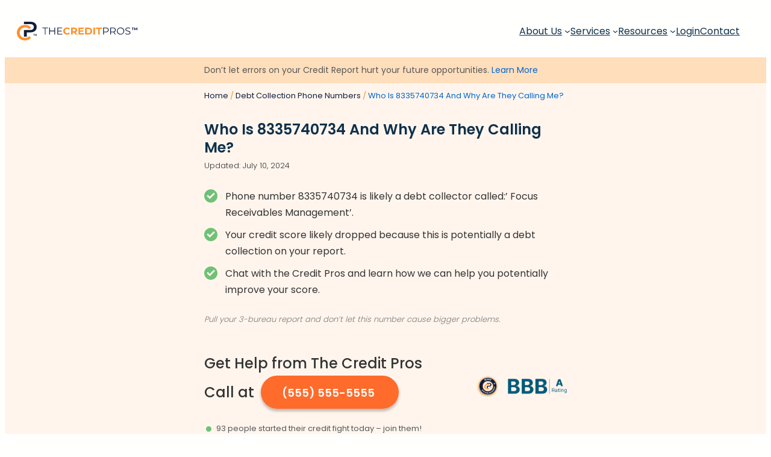

--- FILE ---
content_type: text/html; charset=UTF-8
request_url: https://thecreditpros.com/why-is-8335740734-calling-me/
body_size: 39540
content:
<!DOCTYPE html>
<html lang="en-US" prefix="og: https://ogp.me/ns#">
<head><meta charset="UTF-8" /><script>if(navigator.userAgent.match(/MSIE|Internet Explorer/i)||navigator.userAgent.match(/Trident\/7\..*?rv:11/i)){var href=document.location.href;if(!href.match(/[?&]nowprocket/)){if(href.indexOf("?")==-1){if(href.indexOf("#")==-1){document.location.href=href+"?nowprocket=1"}else{document.location.href=href.replace("#","?nowprocket=1#")}}else{if(href.indexOf("#")==-1){document.location.href=href+"&nowprocket=1"}else{document.location.href=href.replace("#","&nowprocket=1#")}}}}</script><script>(()=>{class RocketLazyLoadScripts{constructor(){this.v="2.0.4",this.userEvents=["keydown","keyup","mousedown","mouseup","mousemove","mouseover","mouseout","touchmove","touchstart","touchend","touchcancel","wheel","click","dblclick","input"],this.attributeEvents=["onblur","onclick","oncontextmenu","ondblclick","onfocus","onmousedown","onmouseenter","onmouseleave","onmousemove","onmouseout","onmouseover","onmouseup","onmousewheel","onscroll","onsubmit"]}async t(){this.i(),this.o(),/iP(ad|hone)/.test(navigator.userAgent)&&this.h(),this.u(),this.l(this),this.m(),this.k(this),this.p(this),this._(),await Promise.all([this.R(),this.L()]),this.lastBreath=Date.now(),this.S(this),this.P(),this.D(),this.O(),this.M(),await this.C(this.delayedScripts.normal),await this.C(this.delayedScripts.defer),await this.C(this.delayedScripts.async),await this.T(),await this.F(),await this.j(),await this.A(),window.dispatchEvent(new Event("rocket-allScriptsLoaded")),this.everythingLoaded=!0,this.lastTouchEnd&&await new Promise(t=>setTimeout(t,500-Date.now()+this.lastTouchEnd)),this.I(),this.H(),this.U(),this.W()}i(){this.CSPIssue=sessionStorage.getItem("rocketCSPIssue"),document.addEventListener("securitypolicyviolation",t=>{this.CSPIssue||"script-src-elem"!==t.violatedDirective||"data"!==t.blockedURI||(this.CSPIssue=!0,sessionStorage.setItem("rocketCSPIssue",!0))},{isRocket:!0})}o(){window.addEventListener("pageshow",t=>{this.persisted=t.persisted,this.realWindowLoadedFired=!0},{isRocket:!0}),window.addEventListener("pagehide",()=>{this.onFirstUserAction=null},{isRocket:!0})}h(){let t;function e(e){t=e}window.addEventListener("touchstart",e,{isRocket:!0}),window.addEventListener("touchend",function i(o){o.changedTouches[0]&&t.changedTouches[0]&&Math.abs(o.changedTouches[0].pageX-t.changedTouches[0].pageX)<10&&Math.abs(o.changedTouches[0].pageY-t.changedTouches[0].pageY)<10&&o.timeStamp-t.timeStamp<200&&(window.removeEventListener("touchstart",e,{isRocket:!0}),window.removeEventListener("touchend",i,{isRocket:!0}),"INPUT"===o.target.tagName&&"text"===o.target.type||(o.target.dispatchEvent(new TouchEvent("touchend",{target:o.target,bubbles:!0})),o.target.dispatchEvent(new MouseEvent("mouseover",{target:o.target,bubbles:!0})),o.target.dispatchEvent(new PointerEvent("click",{target:o.target,bubbles:!0,cancelable:!0,detail:1,clientX:o.changedTouches[0].clientX,clientY:o.changedTouches[0].clientY})),event.preventDefault()))},{isRocket:!0})}q(t){this.userActionTriggered||("mousemove"!==t.type||this.firstMousemoveIgnored?"keyup"===t.type||"mouseover"===t.type||"mouseout"===t.type||(this.userActionTriggered=!0,this.onFirstUserAction&&this.onFirstUserAction()):this.firstMousemoveIgnored=!0),"click"===t.type&&t.preventDefault(),t.stopPropagation(),t.stopImmediatePropagation(),"touchstart"===this.lastEvent&&"touchend"===t.type&&(this.lastTouchEnd=Date.now()),"click"===t.type&&(this.lastTouchEnd=0),this.lastEvent=t.type,t.composedPath&&t.composedPath()[0].getRootNode()instanceof ShadowRoot&&(t.rocketTarget=t.composedPath()[0]),this.savedUserEvents.push(t)}u(){this.savedUserEvents=[],this.userEventHandler=this.q.bind(this),this.userEvents.forEach(t=>window.addEventListener(t,this.userEventHandler,{passive:!1,isRocket:!0})),document.addEventListener("visibilitychange",this.userEventHandler,{isRocket:!0})}U(){this.userEvents.forEach(t=>window.removeEventListener(t,this.userEventHandler,{passive:!1,isRocket:!0})),document.removeEventListener("visibilitychange",this.userEventHandler,{isRocket:!0}),this.savedUserEvents.forEach(t=>{(t.rocketTarget||t.target).dispatchEvent(new window[t.constructor.name](t.type,t))})}m(){const t="return false",e=Array.from(this.attributeEvents,t=>"data-rocket-"+t),i="["+this.attributeEvents.join("],[")+"]",o="[data-rocket-"+this.attributeEvents.join("],[data-rocket-")+"]",s=(e,i,o)=>{o&&o!==t&&(e.setAttribute("data-rocket-"+i,o),e["rocket"+i]=new Function("event",o),e.setAttribute(i,t))};new MutationObserver(t=>{for(const n of t)"attributes"===n.type&&(n.attributeName.startsWith("data-rocket-")||this.everythingLoaded?n.attributeName.startsWith("data-rocket-")&&this.everythingLoaded&&this.N(n.target,n.attributeName.substring(12)):s(n.target,n.attributeName,n.target.getAttribute(n.attributeName))),"childList"===n.type&&n.addedNodes.forEach(t=>{if(t.nodeType===Node.ELEMENT_NODE)if(this.everythingLoaded)for(const i of[t,...t.querySelectorAll(o)])for(const t of i.getAttributeNames())e.includes(t)&&this.N(i,t.substring(12));else for(const e of[t,...t.querySelectorAll(i)])for(const t of e.getAttributeNames())this.attributeEvents.includes(t)&&s(e,t,e.getAttribute(t))})}).observe(document,{subtree:!0,childList:!0,attributeFilter:[...this.attributeEvents,...e]})}I(){this.attributeEvents.forEach(t=>{document.querySelectorAll("[data-rocket-"+t+"]").forEach(e=>{this.N(e,t)})})}N(t,e){const i=t.getAttribute("data-rocket-"+e);i&&(t.setAttribute(e,i),t.removeAttribute("data-rocket-"+e))}k(t){Object.defineProperty(HTMLElement.prototype,"onclick",{get(){return this.rocketonclick||null},set(e){this.rocketonclick=e,this.setAttribute(t.everythingLoaded?"onclick":"data-rocket-onclick","this.rocketonclick(event)")}})}S(t){function e(e,i){let o=e[i];e[i]=null,Object.defineProperty(e,i,{get:()=>o,set(s){t.everythingLoaded?o=s:e["rocket"+i]=o=s}})}e(document,"onreadystatechange"),e(window,"onload"),e(window,"onpageshow");try{Object.defineProperty(document,"readyState",{get:()=>t.rocketReadyState,set(e){t.rocketReadyState=e},configurable:!0}),document.readyState="loading"}catch(t){console.log("WPRocket DJE readyState conflict, bypassing")}}l(t){this.originalAddEventListener=EventTarget.prototype.addEventListener,this.originalRemoveEventListener=EventTarget.prototype.removeEventListener,this.savedEventListeners=[],EventTarget.prototype.addEventListener=function(e,i,o){o&&o.isRocket||!t.B(e,this)&&!t.userEvents.includes(e)||t.B(e,this)&&!t.userActionTriggered||e.startsWith("rocket-")||t.everythingLoaded?t.originalAddEventListener.call(this,e,i,o):(t.savedEventListeners.push({target:this,remove:!1,type:e,func:i,options:o}),"mouseenter"!==e&&"mouseleave"!==e||t.originalAddEventListener.call(this,e,t.savedUserEvents.push,o))},EventTarget.prototype.removeEventListener=function(e,i,o){o&&o.isRocket||!t.B(e,this)&&!t.userEvents.includes(e)||t.B(e,this)&&!t.userActionTriggered||e.startsWith("rocket-")||t.everythingLoaded?t.originalRemoveEventListener.call(this,e,i,o):t.savedEventListeners.push({target:this,remove:!0,type:e,func:i,options:o})}}J(t,e){this.savedEventListeners=this.savedEventListeners.filter(i=>{let o=i.type,s=i.target||window;return e!==o||t!==s||(this.B(o,s)&&(i.type="rocket-"+o),this.$(i),!1)})}H(){EventTarget.prototype.addEventListener=this.originalAddEventListener,EventTarget.prototype.removeEventListener=this.originalRemoveEventListener,this.savedEventListeners.forEach(t=>this.$(t))}$(t){t.remove?this.originalRemoveEventListener.call(t.target,t.type,t.func,t.options):this.originalAddEventListener.call(t.target,t.type,t.func,t.options)}p(t){let e;function i(e){return t.everythingLoaded?e:e.split(" ").map(t=>"load"===t||t.startsWith("load.")?"rocket-jquery-load":t).join(" ")}function o(o){function s(e){const s=o.fn[e];o.fn[e]=o.fn.init.prototype[e]=function(){return this[0]===window&&t.userActionTriggered&&("string"==typeof arguments[0]||arguments[0]instanceof String?arguments[0]=i(arguments[0]):"object"==typeof arguments[0]&&Object.keys(arguments[0]).forEach(t=>{const e=arguments[0][t];delete arguments[0][t],arguments[0][i(t)]=e})),s.apply(this,arguments),this}}if(o&&o.fn&&!t.allJQueries.includes(o)){const e={DOMContentLoaded:[],"rocket-DOMContentLoaded":[]};for(const t in e)document.addEventListener(t,()=>{e[t].forEach(t=>t())},{isRocket:!0});o.fn.ready=o.fn.init.prototype.ready=function(i){function s(){parseInt(o.fn.jquery)>2?setTimeout(()=>i.bind(document)(o)):i.bind(document)(o)}return"function"==typeof i&&(t.realDomReadyFired?!t.userActionTriggered||t.fauxDomReadyFired?s():e["rocket-DOMContentLoaded"].push(s):e.DOMContentLoaded.push(s)),o([])},s("on"),s("one"),s("off"),t.allJQueries.push(o)}e=o}t.allJQueries=[],o(window.jQuery),Object.defineProperty(window,"jQuery",{get:()=>e,set(t){o(t)}})}P(){const t=new Map;document.write=document.writeln=function(e){const i=document.currentScript,o=document.createRange(),s=i.parentElement;let n=t.get(i);void 0===n&&(n=i.nextSibling,t.set(i,n));const c=document.createDocumentFragment();o.setStart(c,0),c.appendChild(o.createContextualFragment(e)),s.insertBefore(c,n)}}async R(){return new Promise(t=>{this.userActionTriggered?t():this.onFirstUserAction=t})}async L(){return new Promise(t=>{document.addEventListener("DOMContentLoaded",()=>{this.realDomReadyFired=!0,t()},{isRocket:!0})})}async j(){return this.realWindowLoadedFired?Promise.resolve():new Promise(t=>{window.addEventListener("load",t,{isRocket:!0})})}M(){this.pendingScripts=[];this.scriptsMutationObserver=new MutationObserver(t=>{for(const e of t)e.addedNodes.forEach(t=>{"SCRIPT"!==t.tagName||t.noModule||t.isWPRocket||this.pendingScripts.push({script:t,promise:new Promise(e=>{const i=()=>{const i=this.pendingScripts.findIndex(e=>e.script===t);i>=0&&this.pendingScripts.splice(i,1),e()};t.addEventListener("load",i,{isRocket:!0}),t.addEventListener("error",i,{isRocket:!0}),setTimeout(i,1e3)})})})}),this.scriptsMutationObserver.observe(document,{childList:!0,subtree:!0})}async F(){await this.X(),this.pendingScripts.length?(await this.pendingScripts[0].promise,await this.F()):this.scriptsMutationObserver.disconnect()}D(){this.delayedScripts={normal:[],async:[],defer:[]},document.querySelectorAll("script[type$=rocketlazyloadscript]").forEach(t=>{t.hasAttribute("data-rocket-src")?t.hasAttribute("async")&&!1!==t.async?this.delayedScripts.async.push(t):t.hasAttribute("defer")&&!1!==t.defer||"module"===t.getAttribute("data-rocket-type")?this.delayedScripts.defer.push(t):this.delayedScripts.normal.push(t):this.delayedScripts.normal.push(t)})}async _(){await this.L();let t=[];document.querySelectorAll("script[type$=rocketlazyloadscript][data-rocket-src]").forEach(e=>{let i=e.getAttribute("data-rocket-src");if(i&&!i.startsWith("data:")){i.startsWith("//")&&(i=location.protocol+i);try{const o=new URL(i).origin;o!==location.origin&&t.push({src:o,crossOrigin:e.crossOrigin||"module"===e.getAttribute("data-rocket-type")})}catch(t){}}}),t=[...new Map(t.map(t=>[JSON.stringify(t),t])).values()],this.Y(t,"preconnect")}async G(t){if(await this.K(),!0!==t.noModule||!("noModule"in HTMLScriptElement.prototype))return new Promise(e=>{let i;function o(){(i||t).setAttribute("data-rocket-status","executed"),e()}try{if(navigator.userAgent.includes("Firefox/")||""===navigator.vendor||this.CSPIssue)i=document.createElement("script"),[...t.attributes].forEach(t=>{let e=t.nodeName;"type"!==e&&("data-rocket-type"===e&&(e="type"),"data-rocket-src"===e&&(e="src"),i.setAttribute(e,t.nodeValue))}),t.text&&(i.text=t.text),t.nonce&&(i.nonce=t.nonce),i.hasAttribute("src")?(i.addEventListener("load",o,{isRocket:!0}),i.addEventListener("error",()=>{i.setAttribute("data-rocket-status","failed-network"),e()},{isRocket:!0}),setTimeout(()=>{i.isConnected||e()},1)):(i.text=t.text,o()),i.isWPRocket=!0,t.parentNode.replaceChild(i,t);else{const i=t.getAttribute("data-rocket-type"),s=t.getAttribute("data-rocket-src");i?(t.type=i,t.removeAttribute("data-rocket-type")):t.removeAttribute("type"),t.addEventListener("load",o,{isRocket:!0}),t.addEventListener("error",i=>{this.CSPIssue&&i.target.src.startsWith("data:")?(console.log("WPRocket: CSP fallback activated"),t.removeAttribute("src"),this.G(t).then(e)):(t.setAttribute("data-rocket-status","failed-network"),e())},{isRocket:!0}),s?(t.fetchPriority="high",t.removeAttribute("data-rocket-src"),t.src=s):t.src="data:text/javascript;base64,"+window.btoa(unescape(encodeURIComponent(t.text)))}}catch(i){t.setAttribute("data-rocket-status","failed-transform"),e()}});t.setAttribute("data-rocket-status","skipped")}async C(t){const e=t.shift();return e?(e.isConnected&&await this.G(e),this.C(t)):Promise.resolve()}O(){this.Y([...this.delayedScripts.normal,...this.delayedScripts.defer,...this.delayedScripts.async],"preload")}Y(t,e){this.trash=this.trash||[];let i=!0;var o=document.createDocumentFragment();t.forEach(t=>{const s=t.getAttribute&&t.getAttribute("data-rocket-src")||t.src;if(s&&!s.startsWith("data:")){const n=document.createElement("link");n.href=s,n.rel=e,"preconnect"!==e&&(n.as="script",n.fetchPriority=i?"high":"low"),t.getAttribute&&"module"===t.getAttribute("data-rocket-type")&&(n.crossOrigin=!0),t.crossOrigin&&(n.crossOrigin=t.crossOrigin),t.integrity&&(n.integrity=t.integrity),t.nonce&&(n.nonce=t.nonce),o.appendChild(n),this.trash.push(n),i=!1}}),document.head.appendChild(o)}W(){this.trash.forEach(t=>t.remove())}async T(){try{document.readyState="interactive"}catch(t){}this.fauxDomReadyFired=!0;try{await this.K(),this.J(document,"readystatechange"),document.dispatchEvent(new Event("rocket-readystatechange")),await this.K(),document.rocketonreadystatechange&&document.rocketonreadystatechange(),await this.K(),this.J(document,"DOMContentLoaded"),document.dispatchEvent(new Event("rocket-DOMContentLoaded")),await this.K(),this.J(window,"DOMContentLoaded"),window.dispatchEvent(new Event("rocket-DOMContentLoaded"))}catch(t){console.error(t)}}async A(){try{document.readyState="complete"}catch(t){}try{await this.K(),this.J(document,"readystatechange"),document.dispatchEvent(new Event("rocket-readystatechange")),await this.K(),document.rocketonreadystatechange&&document.rocketonreadystatechange(),await this.K(),this.J(window,"load"),window.dispatchEvent(new Event("rocket-load")),await this.K(),window.rocketonload&&window.rocketonload(),await this.K(),this.allJQueries.forEach(t=>t(window).trigger("rocket-jquery-load")),await this.K(),this.J(window,"pageshow");const t=new Event("rocket-pageshow");t.persisted=this.persisted,window.dispatchEvent(t),await this.K(),window.rocketonpageshow&&window.rocketonpageshow({persisted:this.persisted})}catch(t){console.error(t)}}async K(){Date.now()-this.lastBreath>45&&(await this.X(),this.lastBreath=Date.now())}async X(){return document.hidden?new Promise(t=>setTimeout(t)):new Promise(t=>requestAnimationFrame(t))}B(t,e){return e===document&&"readystatechange"===t||(e===document&&"DOMContentLoaded"===t||(e===window&&"DOMContentLoaded"===t||(e===window&&"load"===t||e===window&&"pageshow"===t)))}static run(){(new RocketLazyLoadScripts).t()}}RocketLazyLoadScripts.run()})();</script>
	
	<meta name="viewport" content="width=device-width, initial-scale=1" />

<!-- Search Engine Optimization by Rank Math PRO - https://rankmath.com/ -->
<meta name="description" content="Feeling overwhelmed by calls from 833-574-0734? Learn how to block it and protect your credit without stress. Discover more..."/>
<meta name="robots" content="follow, index, snippet, max-snippet:-1, max-video-preview:-1, max-image-preview:large"/>
<link rel="canonical" href="https://thecreditpros.com/why-is-8335740734-calling-me/" />
<meta property="og:locale" content="en_US" />
<meta property="og:type" content="article" />
<meta property="og:title" content="Who Is 8335740734 And Why Are They Calling?" />
<meta property="og:description" content="Feeling overwhelmed by calls from 833-574-0734? Learn how to block it and protect your credit without stress. Discover more..." />
<meta property="og:url" content="https://thecreditpros.com/why-is-8335740734-calling-me/" />
<meta property="og:site_name" content="The Credit Pros" />
<meta property="article:publisher" content="https://www.facebook.com/TheCreditPros/" />
<meta property="og:updated_time" content="2025-06-01T15:09:36-04:00" />
<meta name="twitter:card" content="summary_large_image" />
<meta name="twitter:title" content="Who Is 8335740734 And Why Are They Calling?" />
<meta name="twitter:description" content="Feeling overwhelmed by calls from 833-574-0734? Learn how to block it and protect your credit without stress. Discover more..." />
<meta name="twitter:site" content="@TheCreditPros" />
<meta name="twitter:creator" content="@TheCreditPros" />
<script type="application/ld+json" class="rank-math-schema-pro">{"@context":"https://schema.org","@graph":[{"@type":"BreadcrumbList","@id":"https://thecreditpros.com/why-is-8335740734-calling-me/#breadcrumb","itemListElement":[{"@type":"ListItem","position":"1","item":{"@id":"https://thecreditpros.com","name":"The Credit Pros Home"}},{"@type":"ListItem","position":"2","item":{"@id":"https://thecreditpros.com/why-is-8335740734-calling-me/","name":"8335740734"}}]}]}</script>
<!-- /Rank Math WordPress SEO plugin -->

<title>Who Is 8335740734 And Why Are They Calling?</title>
<link data-rocket-preload as="style" href="https://fonts.googleapis.com/css2?family=Poppins:wght@300;400;500;600&#038;display=swap" rel="preload">
<link href="https://fonts.googleapis.com/css2?family=Poppins:wght@300;400;500;600&#038;display=swap" media="print" onload="this.media=&#039;all&#039;" rel="stylesheet">
<noscript data-wpr-hosted-gf-parameters=""><link rel="stylesheet" href="https://fonts.googleapis.com/css2?family=Poppins:wght@300;400;500;600&#038;display=swap"></noscript>
<link href='https://fonts.gstatic.com' crossorigin rel='preconnect' />
<link rel="alternate" type="application/rss+xml" title="The Credit Pros &raquo; Feed" href="https://thecreditpros.com/feed/" />
<link rel="alternate" title="oEmbed (JSON)" type="application/json+oembed" href="https://thecreditpros.com/wp-json/oembed/1.0/embed?url=https%3A%2F%2Fthecreditpros.com%2Fwhy-is-8335740734-calling-me%2F" />
<link rel="alternate" title="oEmbed (XML)" type="text/xml+oembed" href="https://thecreditpros.com/wp-json/oembed/1.0/embed?url=https%3A%2F%2Fthecreditpros.com%2Fwhy-is-8335740734-calling-me%2F&#038;format=xml" />
<style id='wp-img-auto-sizes-contain-inline-css'>
img:is([sizes=auto i],[sizes^="auto," i]){contain-intrinsic-size:3000px 1500px}
/*# sourceURL=wp-img-auto-sizes-contain-inline-css */
</style>
<style id='wp-block-site-logo-inline-css'>
.wp-block-site-logo{box-sizing:border-box;line-height:0}.wp-block-site-logo a{display:inline-block;line-height:0}.wp-block-site-logo.is-default-size img{height:auto;width:120px}.wp-block-site-logo img{height:auto;max-width:100%}.wp-block-site-logo a,.wp-block-site-logo img{border-radius:inherit}.wp-block-site-logo.aligncenter{margin-left:auto;margin-right:auto;text-align:center}:root :where(.wp-block-site-logo.is-style-rounded){border-radius:9999px}
/*# sourceURL=https://thecreditpros.com/wp-includes/blocks/site-logo/style.min.css */
</style>
<style id='wp-block-navigation-link-inline-css'>
.wp-block-navigation .wp-block-navigation-item__label{overflow-wrap:break-word}.wp-block-navigation .wp-block-navigation-item__description{display:none}.link-ui-tools{outline:1px solid #f0f0f0;padding:8px}.link-ui-block-inserter{padding-top:8px}.link-ui-block-inserter__back{margin-left:8px;text-transform:uppercase}
.wp-block-navigation-item.is-style-accentbutton a{background-color:var(--wp--preset--color--button)!important;color:var(--wp--preset--color--textonbutton)!important;padding:5px 15px !important; line-height: 1.8 }
.wp-block-navigation-item.is-style-primarybtn a{background-color:var(--wp--preset--color--primary)!important;color:var(--wp--preset--color--textonprimary)!important;padding:5px 15px !important; line-height: 1.8 }
.wp-block-navigation-item.is-style-secondarybtn a{background-color:var(--wp--preset--color--secondary)!important;color:var(--wp--preset--color--textonprimary)!important;padding:5px 15px !important; line-height: 1.8 }
.wp-block-navigation-item.is-style-cubeprimarybtn a{background-color:var(--wp--preset--color--primary)!important;color:var(--wp--preset--color--textonprimary)!important;padding:5px 15px !important; line-height: 1.8;border:none !important;box-shadow: 0px 2px 4px rgb(45 35 66 / 20%), 0px 7px 13px -3px rgb(45 35 66 / 30%), inset 0px -3px 0px rgb(58 65 111 / 50%);text-shadow: 0 1px 0 rgb(0 0 0 / 40%); border-radius:5px}.wp-block-navigation-item.is-style-cubeprimarybtn a:after{display:none}.wp-block-navigation-item.is-style-cubeprimarybtn a:active{transform: translateY(2px);box-shadow: 0px 2px 2px rgb(45 35 66 / 15%)}.wp-block-navigation-item.is-style-cubeprimarybtn a:hover{transform: translateY(-2px);}.wp-block-navigation-item.gs-cubebtndark a:hover{transform: translateY(-2px);}
/*# sourceURL=wp-block-navigation-link-inline-css */
</style>
<link rel='stylesheet' id='wp-block-navigation-css' href='https://thecreditpros.com/wp-includes/blocks/navigation/style.min.css?ver=6.9' media='all' />
<style id='greenshift_core_navigation-inline-css'>
.wp-block-navigation__responsive-container.is-menu-open{padding:var(--wp--custom--spacing--outer)}.wp-block-navigation__responsive-container.is-menu-open .wp-block-navigation__responsive-container-content .wp-block-navigation__submenu-icon{position: absolute;right: 0;top: 2px;display: block !important;padding: 8px;box-sizing: content-box;background: #00000005;border-radius: 3px;margin: 0;}.wp-block-navigation__responsive-container.is-menu-open .wp-block-navigation-item__content.wp-block-navigation-item__content{color:#111}.wp-block-navigation__responsive-container.is-menu-open .wp-block-navigation-submenu .wp-block-navigation__submenu-icon svg{stroke: #111}.rtl .wp-block-navigation__responsive-container.is-menu-open .wp-block-navigation__responsive-container-content .wp-block-navigation__submenu-icon{right:auto; left:0}.wp-block-navigation__responsive-container.is-menu-open .wp-block-navigation__responsive-container-content .wp-block-navigation__container {gap: 24px !important}.wp-block-navigation__responsive-container.is-menu-open .wp-block-navigation__responsive-container-content .wp-block-navigation-item__content{padding-right:30px}.rtl .wp-block-navigation__responsive-container.is-menu-open .wp-block-navigation__responsive-container-content .wp-block-navigation-item__content {padding-left: 30px;padding-right:0;}.wp-block-navigation__responsive-container.is-menu-open .wp-block-navigation-item:not(.loaded) > .wp-block-navigation__submenu-container{display:none;width:100%}.wp-block-navigation__responsive-container.is-menu-open .wp-block-navigation__responsive-container-content .wp-block-navigation-item{width:100%}.wp-block-navigation__submenu-icon[aria-expanded="true"] + .wp-block-navigation__submenu-container{display:flex !important}.wp-block-navigation__submenu-icon[aria-expanded="true"]{transform:rotate(180deg);}.wp-block-navigation:not(.has-background) .wp-block-navigation__submenu-container{border:1px solid transparent}.wp-block-navigation .has-child>.wp-block-navigation__submenu-container{transition:opacity .25s ease,transform .5s var(--greenshift-transition);transform:translateY(15px)}.wp-block-navigation__container>.wp-block-navigation-item>a{position:relative;padding: 10px 0;}.wp-block-navigation__container>.wp-block-navigation-item:not(.has-child)>a:after{position:absolute;bottom:-5px;left:0;content:"";height:2px;width:0;transition:width .5s;background-color:currentColor}.wp-block-navigation__container>.wp-block-navigation-item:not(.has-child)>a:hover:after, .wp-block-navigation__container>.wp-block-navigation-item.current-menu-item:not(.has-child)>a:after{width:100%}.wp-block-navigation-item__content, .wp-block-navigation-item__label{gap:10px; align-items: center;display: flex !important;}.wp-block-navigation :where(.wp-block-navigation__submenu-container)>.wp-block-navigation-item:last-child>.wp-block-navigation-item__content{margin-bottom:.5em}.wp-block-navigation .has-child :where(.wp-block-navigation__submenu-container)>.wp-block-navigation-item>.wp-block-navigation-item__content:hover{transform:translateX(5px)}@media (min-width:600px){.wp-block-navigation .has-child:hover>.wp-block-navigation__submenu-container, .wp-block-navigation .has-child .wp-block-navigation__submenu-icon[aria-expanded=true]+.wp-block-navigation__submenu-container{box-shadow:0 20px 40px -5px rgb(9 30 66 / 18%);transform:translateY(0)}}@media (max-width:599px){.wp-block-navigation__responsive-container .wp-block-navigation__responsive-container-content .wp-block-navigation__container{font-size:20px;width:100%}.wp-block-navigation__responsive-container.is-menu-open .wp-block-navigation__responsive-container-content .has-child .wp-block-navigation__submenu-container{font-size:.9em;gap:15px;padding:0 20px 24px 20px;position:relative}}@media (min-width:782px){.wp-block-navigation .has-child :where(.wp-block-navigation__submenu-container) .wp-block-navigation__submenu-icon{margin-right:.7em}}.wp-block-navigation__responsive-container-close{transition:transform .3s ease-in-out;opacity:.8}.wp-block-navigation__responsive-container-close:focus,.wp-block-navigation__responsive-container-close:hover{transform:rotate(90deg);opacity:1}.wp-block-navigation ul.has-background{padding:0}.wp-block-navigation__responsive-dialog{margin-top:0 !important}.wp-block-navigation-item__content > s, .wp-block-navigation-item__label > s {border-radius: 100px;padding: 2px 8px;text-decoration: none;line-height: 20px;font-size: var(--wp--preset--font-size--xsmall);background-color: var(--wp--preset--color--primary);color: var(--wp--preset--color--textonprimary)}.wp-block-navigation__responsive-container.is-menu-open .gs-mobile-top-template, .wp-block-navigation__responsive-container.is-menu-open .gs-mobile-bottom-template{display:block !important}@media (min-width: 600px){.wp-block-navigation{z-index:99}.wp-block-navigation__responsive-container:not(.hidden-by-default):not(.is-menu-open){display:none}.wp-block-navigation__responsive-container-open:not(.always-shown){display:flex}}@media (min-width: 768px){.wp-block-navigation__responsive-container:not(.hidden-by-default):not(.is-menu-open){display:block}.wp-block-navigation__responsive-container-open:not(.always-shown){display:none}}
/*# sourceURL=https://thecreditpros.com/wp-content/themes/greenshift/assets/coreblocks/navigation.css */
</style>
<style id='wp-block-group-inline-css'>
.wp-block-group{box-sizing:border-box}:where(.wp-block-group.wp-block-group-is-layout-constrained){position:relative}
.wp-block-group.is-style-no-margin{margin:0 !important}
/*# sourceURL=wp-block-group-inline-css */
</style>
<style id='wp-block-group-theme-inline-css'>
:where(.wp-block-group.has-background){padding:1.25em 2.375em}
/*# sourceURL=https://thecreditpros.com/wp-includes/blocks/group/theme.min.css */
</style>
<style id='wp-block-template-part-theme-inline-css'>
:root :where(.wp-block-template-part.has-background){margin-bottom:0;margin-top:0;padding:1.25em 2.375em}
/*# sourceURL=https://thecreditpros.com/wp-includes/blocks/template-part/theme.min.css */
</style>
<style id='wp-block-post-content-inline-css'>
.wp-block-post-content{display:flow-root}
/*# sourceURL=https://thecreditpros.com/wp-includes/blocks/post-content/style.min.css */
</style>
<style id='wp-block-post-navigation-link-inline-css'>
.wp-block-post-navigation-link .wp-block-post-navigation-link__arrow-previous{display:inline-block;margin-right:1ch}.wp-block-post-navigation-link .wp-block-post-navigation-link__arrow-previous:not(.is-arrow-chevron){transform:scaleX(1)}.wp-block-post-navigation-link .wp-block-post-navigation-link__arrow-next{display:inline-block;margin-left:1ch}.wp-block-post-navigation-link .wp-block-post-navigation-link__arrow-next:not(.is-arrow-chevron){transform:scaleX(1)}.wp-block-post-navigation-link.has-text-align-left[style*="writing-mode: vertical-lr"],.wp-block-post-navigation-link.has-text-align-right[style*="writing-mode: vertical-rl"]{rotate:180deg}
.wp-block-post-navigation-link.is-style-hovershadow:before{position: absolute;top: 0;right: 0;left: 0;bottom: 0;transition: box-shadow 0.5s var(--greenshift-transition);content: "";border-radius: 5px;border: 1px solid var(--wp--preset--color--lightborder);}.wp-block-post-navigation-link.is-style-hovershadow:hover:before{box-shadow: 0 3px 40px rgb(188 207 219 / 35%);}.wp-block-post-navigation-link.is-style-hovershadow:empty:before{display:none}.wp-block-post-navigation-link.is-style-hovershadow{padding:20px}.wp-block-post-navigation-link.is-style-hovershadow a{text-decoration:none}
/*# sourceURL=wp-block-post-navigation-link-inline-css */
</style>
<style id='greenshift_core_postnavigation-inline-css'>
.wp-block-post-navigation-link{display:flex;gap:15px;position:relative; z-index:0}.post-navigation-link__label{font-size:40px;color:var(--wp--preset--color--lightborder);transition:transform .5s var(--greenshift-transition);line-height:25px}.wp-block-post-navigation-link a{display:-webkit-box;-webkit-line-clamp:2;-webkit-box-orient:vertical;overflow:hidden;position:relative}.wp-block-post-navigation-link:hover .post-navigation-link__label{transform:translateX(-5px)}.wp-block-post-navigation-link.has-text-align-right{justify-content:flex-end}.wp-block-post-navigation-link.has-text-align-right .post-navigation-link__label{order:2}
/*# sourceURL=https://thecreditpros.com/wp-content/themes/greenshift/assets/coreblocks/postnavigation.css */
</style>
<style id='wp-block-columns-inline-css'>
.wp-block-columns{box-sizing:border-box;display:flex;flex-wrap:wrap!important}@media (min-width:782px){.wp-block-columns{flex-wrap:nowrap!important}}.wp-block-columns{align-items:normal!important}.wp-block-columns.are-vertically-aligned-top{align-items:flex-start}.wp-block-columns.are-vertically-aligned-center{align-items:center}.wp-block-columns.are-vertically-aligned-bottom{align-items:flex-end}@media (max-width:781px){.wp-block-columns:not(.is-not-stacked-on-mobile)>.wp-block-column{flex-basis:100%!important}}@media (min-width:782px){.wp-block-columns:not(.is-not-stacked-on-mobile)>.wp-block-column{flex-basis:0;flex-grow:1}.wp-block-columns:not(.is-not-stacked-on-mobile)>.wp-block-column[style*=flex-basis]{flex-grow:0}}.wp-block-columns.is-not-stacked-on-mobile{flex-wrap:nowrap!important}.wp-block-columns.is-not-stacked-on-mobile>.wp-block-column{flex-basis:0;flex-grow:1}.wp-block-columns.is-not-stacked-on-mobile>.wp-block-column[style*=flex-basis]{flex-grow:0}:where(.wp-block-columns){margin-bottom:1.75em}:where(.wp-block-columns.has-background){padding:1.25em 2.375em}.wp-block-column{flex-grow:1;min-width:0;overflow-wrap:break-word;word-break:break-word}.wp-block-column.is-vertically-aligned-top{align-self:flex-start}.wp-block-column.is-vertically-aligned-center{align-self:center}.wp-block-column.is-vertically-aligned-bottom{align-self:flex-end}.wp-block-column.is-vertically-aligned-stretch{align-self:stretch}.wp-block-column.is-vertically-aligned-bottom,.wp-block-column.is-vertically-aligned-center,.wp-block-column.is-vertically-aligned-top{width:100%}
/*# sourceURL=https://thecreditpros.com/wp-includes/blocks/columns/style.min.css */
</style>
<style id='wp-block-post-terms-inline-css'>
.wp-block-post-terms{box-sizing:border-box}.wp-block-post-terms .wp-block-post-terms__separator{white-space:pre-wrap}
/*# sourceURL=https://thecreditpros.com/wp-includes/blocks/post-terms/style.min.css */
</style>
<style id='wp-block-spacer-inline-css'>
.wp-block-spacer{clear:both}
/*# sourceURL=https://thecreditpros.com/wp-includes/blocks/spacer/style.min.css */
</style>
<style id='wp-block-social-links-inline-css'>
.wp-block-social-links{background:none;box-sizing:border-box;margin-left:0;padding-left:0;padding-right:0;text-indent:0}.wp-block-social-links .wp-social-link a,.wp-block-social-links .wp-social-link a:hover{border-bottom:0;box-shadow:none;text-decoration:none}.wp-block-social-links .wp-social-link svg{height:1em;width:1em}.wp-block-social-links .wp-social-link span:not(.screen-reader-text){font-size:.65em;margin-left:.5em;margin-right:.5em}.wp-block-social-links.has-small-icon-size{font-size:16px}.wp-block-social-links,.wp-block-social-links.has-normal-icon-size{font-size:24px}.wp-block-social-links.has-large-icon-size{font-size:36px}.wp-block-social-links.has-huge-icon-size{font-size:48px}.wp-block-social-links.aligncenter{display:flex;justify-content:center}.wp-block-social-links.alignright{justify-content:flex-end}.wp-block-social-link{border-radius:9999px;display:block}@media not (prefers-reduced-motion){.wp-block-social-link{transition:transform .1s ease}}.wp-block-social-link{height:auto}.wp-block-social-link a{align-items:center;display:flex;line-height:0}.wp-block-social-link:hover{transform:scale(1.1)}.wp-block-social-links .wp-block-social-link.wp-social-link{display:inline-block;margin:0;padding:0}.wp-block-social-links .wp-block-social-link.wp-social-link .wp-block-social-link-anchor,.wp-block-social-links .wp-block-social-link.wp-social-link .wp-block-social-link-anchor svg,.wp-block-social-links .wp-block-social-link.wp-social-link .wp-block-social-link-anchor:active,.wp-block-social-links .wp-block-social-link.wp-social-link .wp-block-social-link-anchor:hover,.wp-block-social-links .wp-block-social-link.wp-social-link .wp-block-social-link-anchor:visited{color:currentColor;fill:currentColor}:where(.wp-block-social-links:not(.is-style-logos-only)) .wp-social-link{background-color:#f0f0f0;color:#444}:where(.wp-block-social-links:not(.is-style-logos-only)) .wp-social-link-amazon{background-color:#f90;color:#fff}:where(.wp-block-social-links:not(.is-style-logos-only)) .wp-social-link-bandcamp{background-color:#1ea0c3;color:#fff}:where(.wp-block-social-links:not(.is-style-logos-only)) .wp-social-link-behance{background-color:#0757fe;color:#fff}:where(.wp-block-social-links:not(.is-style-logos-only)) .wp-social-link-bluesky{background-color:#0a7aff;color:#fff}:where(.wp-block-social-links:not(.is-style-logos-only)) .wp-social-link-codepen{background-color:#1e1f26;color:#fff}:where(.wp-block-social-links:not(.is-style-logos-only)) .wp-social-link-deviantart{background-color:#02e49b;color:#fff}:where(.wp-block-social-links:not(.is-style-logos-only)) .wp-social-link-discord{background-color:#5865f2;color:#fff}:where(.wp-block-social-links:not(.is-style-logos-only)) .wp-social-link-dribbble{background-color:#e94c89;color:#fff}:where(.wp-block-social-links:not(.is-style-logos-only)) .wp-social-link-dropbox{background-color:#4280ff;color:#fff}:where(.wp-block-social-links:not(.is-style-logos-only)) .wp-social-link-etsy{background-color:#f45800;color:#fff}:where(.wp-block-social-links:not(.is-style-logos-only)) .wp-social-link-facebook{background-color:#0866ff;color:#fff}:where(.wp-block-social-links:not(.is-style-logos-only)) .wp-social-link-fivehundredpx{background-color:#000;color:#fff}:where(.wp-block-social-links:not(.is-style-logos-only)) .wp-social-link-flickr{background-color:#0461dd;color:#fff}:where(.wp-block-social-links:not(.is-style-logos-only)) .wp-social-link-foursquare{background-color:#e65678;color:#fff}:where(.wp-block-social-links:not(.is-style-logos-only)) .wp-social-link-github{background-color:#24292d;color:#fff}:where(.wp-block-social-links:not(.is-style-logos-only)) .wp-social-link-goodreads{background-color:#eceadd;color:#382110}:where(.wp-block-social-links:not(.is-style-logos-only)) .wp-social-link-google{background-color:#ea4434;color:#fff}:where(.wp-block-social-links:not(.is-style-logos-only)) .wp-social-link-gravatar{background-color:#1d4fc4;color:#fff}:where(.wp-block-social-links:not(.is-style-logos-only)) .wp-social-link-instagram{background-color:#f00075;color:#fff}:where(.wp-block-social-links:not(.is-style-logos-only)) .wp-social-link-lastfm{background-color:#e21b24;color:#fff}:where(.wp-block-social-links:not(.is-style-logos-only)) .wp-social-link-linkedin{background-color:#0d66c2;color:#fff}:where(.wp-block-social-links:not(.is-style-logos-only)) .wp-social-link-mastodon{background-color:#3288d4;color:#fff}:where(.wp-block-social-links:not(.is-style-logos-only)) .wp-social-link-medium{background-color:#000;color:#fff}:where(.wp-block-social-links:not(.is-style-logos-only)) .wp-social-link-meetup{background-color:#f6405f;color:#fff}:where(.wp-block-social-links:not(.is-style-logos-only)) .wp-social-link-patreon{background-color:#000;color:#fff}:where(.wp-block-social-links:not(.is-style-logos-only)) .wp-social-link-pinterest{background-color:#e60122;color:#fff}:where(.wp-block-social-links:not(.is-style-logos-only)) .wp-social-link-pocket{background-color:#ef4155;color:#fff}:where(.wp-block-social-links:not(.is-style-logos-only)) .wp-social-link-reddit{background-color:#ff4500;color:#fff}:where(.wp-block-social-links:not(.is-style-logos-only)) .wp-social-link-skype{background-color:#0478d7;color:#fff}:where(.wp-block-social-links:not(.is-style-logos-only)) .wp-social-link-snapchat{background-color:#fefc00;color:#fff;stroke:#000}:where(.wp-block-social-links:not(.is-style-logos-only)) .wp-social-link-soundcloud{background-color:#ff5600;color:#fff}:where(.wp-block-social-links:not(.is-style-logos-only)) .wp-social-link-spotify{background-color:#1bd760;color:#fff}:where(.wp-block-social-links:not(.is-style-logos-only)) .wp-social-link-telegram{background-color:#2aabee;color:#fff}:where(.wp-block-social-links:not(.is-style-logos-only)) .wp-social-link-threads{background-color:#000;color:#fff}:where(.wp-block-social-links:not(.is-style-logos-only)) .wp-social-link-tiktok{background-color:#000;color:#fff}:where(.wp-block-social-links:not(.is-style-logos-only)) .wp-social-link-tumblr{background-color:#011835;color:#fff}:where(.wp-block-social-links:not(.is-style-logos-only)) .wp-social-link-twitch{background-color:#6440a4;color:#fff}:where(.wp-block-social-links:not(.is-style-logos-only)) .wp-social-link-twitter{background-color:#1da1f2;color:#fff}:where(.wp-block-social-links:not(.is-style-logos-only)) .wp-social-link-vimeo{background-color:#1eb7ea;color:#fff}:where(.wp-block-social-links:not(.is-style-logos-only)) .wp-social-link-vk{background-color:#4680c2;color:#fff}:where(.wp-block-social-links:not(.is-style-logos-only)) .wp-social-link-wordpress{background-color:#3499cd;color:#fff}:where(.wp-block-social-links:not(.is-style-logos-only)) .wp-social-link-whatsapp{background-color:#25d366;color:#fff}:where(.wp-block-social-links:not(.is-style-logos-only)) .wp-social-link-x{background-color:#000;color:#fff}:where(.wp-block-social-links:not(.is-style-logos-only)) .wp-social-link-yelp{background-color:#d32422;color:#fff}:where(.wp-block-social-links:not(.is-style-logos-only)) .wp-social-link-youtube{background-color:red;color:#fff}:where(.wp-block-social-links.is-style-logos-only) .wp-social-link{background:none}:where(.wp-block-social-links.is-style-logos-only) .wp-social-link svg{height:1.25em;width:1.25em}:where(.wp-block-social-links.is-style-logos-only) .wp-social-link-amazon{color:#f90}:where(.wp-block-social-links.is-style-logos-only) .wp-social-link-bandcamp{color:#1ea0c3}:where(.wp-block-social-links.is-style-logos-only) .wp-social-link-behance{color:#0757fe}:where(.wp-block-social-links.is-style-logos-only) .wp-social-link-bluesky{color:#0a7aff}:where(.wp-block-social-links.is-style-logos-only) .wp-social-link-codepen{color:#1e1f26}:where(.wp-block-social-links.is-style-logos-only) .wp-social-link-deviantart{color:#02e49b}:where(.wp-block-social-links.is-style-logos-only) .wp-social-link-discord{color:#5865f2}:where(.wp-block-social-links.is-style-logos-only) .wp-social-link-dribbble{color:#e94c89}:where(.wp-block-social-links.is-style-logos-only) .wp-social-link-dropbox{color:#4280ff}:where(.wp-block-social-links.is-style-logos-only) .wp-social-link-etsy{color:#f45800}:where(.wp-block-social-links.is-style-logos-only) .wp-social-link-facebook{color:#0866ff}:where(.wp-block-social-links.is-style-logos-only) .wp-social-link-fivehundredpx{color:#000}:where(.wp-block-social-links.is-style-logos-only) .wp-social-link-flickr{color:#0461dd}:where(.wp-block-social-links.is-style-logos-only) .wp-social-link-foursquare{color:#e65678}:where(.wp-block-social-links.is-style-logos-only) .wp-social-link-github{color:#24292d}:where(.wp-block-social-links.is-style-logos-only) .wp-social-link-goodreads{color:#382110}:where(.wp-block-social-links.is-style-logos-only) .wp-social-link-google{color:#ea4434}:where(.wp-block-social-links.is-style-logos-only) .wp-social-link-gravatar{color:#1d4fc4}:where(.wp-block-social-links.is-style-logos-only) .wp-social-link-instagram{color:#f00075}:where(.wp-block-social-links.is-style-logos-only) .wp-social-link-lastfm{color:#e21b24}:where(.wp-block-social-links.is-style-logos-only) .wp-social-link-linkedin{color:#0d66c2}:where(.wp-block-social-links.is-style-logos-only) .wp-social-link-mastodon{color:#3288d4}:where(.wp-block-social-links.is-style-logos-only) .wp-social-link-medium{color:#000}:where(.wp-block-social-links.is-style-logos-only) .wp-social-link-meetup{color:#f6405f}:where(.wp-block-social-links.is-style-logos-only) .wp-social-link-patreon{color:#000}:where(.wp-block-social-links.is-style-logos-only) .wp-social-link-pinterest{color:#e60122}:where(.wp-block-social-links.is-style-logos-only) .wp-social-link-pocket{color:#ef4155}:where(.wp-block-social-links.is-style-logos-only) .wp-social-link-reddit{color:#ff4500}:where(.wp-block-social-links.is-style-logos-only) .wp-social-link-skype{color:#0478d7}:where(.wp-block-social-links.is-style-logos-only) .wp-social-link-snapchat{color:#fff;stroke:#000}:where(.wp-block-social-links.is-style-logos-only) .wp-social-link-soundcloud{color:#ff5600}:where(.wp-block-social-links.is-style-logos-only) .wp-social-link-spotify{color:#1bd760}:where(.wp-block-social-links.is-style-logos-only) .wp-social-link-telegram{color:#2aabee}:where(.wp-block-social-links.is-style-logos-only) .wp-social-link-threads{color:#000}:where(.wp-block-social-links.is-style-logos-only) .wp-social-link-tiktok{color:#000}:where(.wp-block-social-links.is-style-logos-only) .wp-social-link-tumblr{color:#011835}:where(.wp-block-social-links.is-style-logos-only) .wp-social-link-twitch{color:#6440a4}:where(.wp-block-social-links.is-style-logos-only) .wp-social-link-twitter{color:#1da1f2}:where(.wp-block-social-links.is-style-logos-only) .wp-social-link-vimeo{color:#1eb7ea}:where(.wp-block-social-links.is-style-logos-only) .wp-social-link-vk{color:#4680c2}:where(.wp-block-social-links.is-style-logos-only) .wp-social-link-whatsapp{color:#25d366}:where(.wp-block-social-links.is-style-logos-only) .wp-social-link-wordpress{color:#3499cd}:where(.wp-block-social-links.is-style-logos-only) .wp-social-link-x{color:#000}:where(.wp-block-social-links.is-style-logos-only) .wp-social-link-yelp{color:#d32422}:where(.wp-block-social-links.is-style-logos-only) .wp-social-link-youtube{color:red}.wp-block-social-links.is-style-pill-shape .wp-social-link{width:auto}:root :where(.wp-block-social-links .wp-social-link a){padding:.25em}:root :where(.wp-block-social-links.is-style-logos-only .wp-social-link a){padding:0}:root :where(.wp-block-social-links.is-style-pill-shape .wp-social-link a){padding-left:.6666666667em;padding-right:.6666666667em}.wp-block-social-links:not(.has-icon-color):not(.has-icon-background-color) .wp-social-link-snapchat .wp-block-social-link-label{color:#000}
/*# sourceURL=https://thecreditpros.com/wp-includes/blocks/social-links/style.min.css */
</style>
<style id='wp-block-list-inline-css'>
ol,ul{box-sizing:border-box}:root :where(.wp-block-list.has-background){padding:1.25em 2.375em}
ul.is-style-nounderline {margin:0; padding:0;list-style:none}ul.is-style-nounderline a{text-decoration:none}ul.is-style-nounderline li{list-style:none}
/*# sourceURL=wp-block-list-inline-css */
</style>
<style id='wp-block-paragraph-inline-css'>
.is-small-text{font-size:.875em}.is-regular-text{font-size:1em}.is-large-text{font-size:2.25em}.is-larger-text{font-size:3em}.has-drop-cap:not(:focus):first-letter{float:left;font-size:8.4em;font-style:normal;font-weight:100;line-height:.68;margin:.05em .1em 0 0;text-transform:uppercase}body.rtl .has-drop-cap:not(:focus):first-letter{float:none;margin-left:.1em}p.has-drop-cap.has-background{overflow:hidden}:root :where(p.has-background){padding:1.25em 2.375em}:where(p.has-text-color:not(.has-link-color)) a{color:inherit}p.has-text-align-left[style*="writing-mode:vertical-lr"],p.has-text-align-right[style*="writing-mode:vertical-rl"]{rotate:180deg}
body .is-style-gradientmask{-webkit-background-clip: text !important;-webkit-text-fill-color: transparent !important;}
/*# sourceURL=wp-block-paragraph-inline-css */
</style>
<style id='wp-block-library-inline-css'>
:root{--wp-block-synced-color:#7a00df;--wp-block-synced-color--rgb:122,0,223;--wp-bound-block-color:var(--wp-block-synced-color);--wp-editor-canvas-background:#ddd;--wp-admin-theme-color:#007cba;--wp-admin-theme-color--rgb:0,124,186;--wp-admin-theme-color-darker-10:#006ba1;--wp-admin-theme-color-darker-10--rgb:0,107,160.5;--wp-admin-theme-color-darker-20:#005a87;--wp-admin-theme-color-darker-20--rgb:0,90,135;--wp-admin-border-width-focus:2px}@media (min-resolution:192dpi){:root{--wp-admin-border-width-focus:1.5px}}.wp-element-button{cursor:pointer}:root .has-very-light-gray-background-color{background-color:#eee}:root .has-very-dark-gray-background-color{background-color:#313131}:root .has-very-light-gray-color{color:#eee}:root .has-very-dark-gray-color{color:#313131}:root .has-vivid-green-cyan-to-vivid-cyan-blue-gradient-background{background:linear-gradient(135deg,#00d084,#0693e3)}:root .has-purple-crush-gradient-background{background:linear-gradient(135deg,#34e2e4,#4721fb 50%,#ab1dfe)}:root .has-hazy-dawn-gradient-background{background:linear-gradient(135deg,#faaca8,#dad0ec)}:root .has-subdued-olive-gradient-background{background:linear-gradient(135deg,#fafae1,#67a671)}:root .has-atomic-cream-gradient-background{background:linear-gradient(135deg,#fdd79a,#004a59)}:root .has-nightshade-gradient-background{background:linear-gradient(135deg,#330968,#31cdcf)}:root .has-midnight-gradient-background{background:linear-gradient(135deg,#020381,#2874fc)}:root{--wp--preset--font-size--normal:16px;--wp--preset--font-size--huge:42px}.has-regular-font-size{font-size:1em}.has-larger-font-size{font-size:2.625em}.has-normal-font-size{font-size:var(--wp--preset--font-size--normal)}.has-huge-font-size{font-size:var(--wp--preset--font-size--huge)}.has-text-align-center{text-align:center}.has-text-align-left{text-align:left}.has-text-align-right{text-align:right}.has-fit-text{white-space:nowrap!important}#end-resizable-editor-section{display:none}.aligncenter{clear:both}.items-justified-left{justify-content:flex-start}.items-justified-center{justify-content:center}.items-justified-right{justify-content:flex-end}.items-justified-space-between{justify-content:space-between}.screen-reader-text{border:0;clip-path:inset(50%);height:1px;margin:-1px;overflow:hidden;padding:0;position:absolute;width:1px;word-wrap:normal!important}.screen-reader-text:focus{background-color:#ddd;clip-path:none;color:#444;display:block;font-size:1em;height:auto;left:5px;line-height:normal;padding:15px 23px 14px;text-decoration:none;top:5px;width:auto;z-index:100000}html :where(.has-border-color){border-style:solid}html :where([style*=border-top-color]){border-top-style:solid}html :where([style*=border-right-color]){border-right-style:solid}html :where([style*=border-bottom-color]){border-bottom-style:solid}html :where([style*=border-left-color]){border-left-style:solid}html :where([style*=border-width]){border-style:solid}html :where([style*=border-top-width]){border-top-style:solid}html :where([style*=border-right-width]){border-right-style:solid}html :where([style*=border-bottom-width]){border-bottom-style:solid}html :where([style*=border-left-width]){border-left-style:solid}html :where(img[class*=wp-image-]){height:auto;max-width:100%}:where(figure){margin:0 0 1em}html :where(.is-position-sticky){--wp-admin--admin-bar--position-offset:var(--wp-admin--admin-bar--height,0px)}@media screen and (max-width:600px){html :where(.is-position-sticky){--wp-admin--admin-bar--position-offset:0px}}
/*# sourceURL=/wp-includes/css/dist/block-library/common.min.css */
</style>
<style id='greenshift-global-css-inline-css'>
@font-face{font-family:"Poppins";src:url(https://thecreditpros.com/wp-content/uploads/GreenShift/fonts/font_1/woff2/Poppins.woff2) format("woff2");font-display:swap;}:root{--gs-colorcolor1:#000000;--gs-colorcolor2:#0071e3;}:root h1{font-family:Poppins,sans-serif;}:root h1{font-weight:600!important;}:root h1{color:var(--wp--preset--color--primary,#0f314b);}h1.wp-block-heading{font-family:Poppins,sans-serif;}h1.wp-block-heading{font-weight:600!important;}h1.wp-block-heading{color:var(--wp--preset--color--primary,#0f314b);}:root h2{font-family:Poppins,sans-serif;}:root h2{line-height:1.3em;}@media (max-width:991.98px){:root h2{font-size:32px;}}@media (max-width:575.98px){:root h2{font-size:28px;}}:root h2{font-weight:custom!important;}:root h2{color:var(--wp--preset--color--primary,#0f314b);}h2.wp-block-heading{font-family:Poppins,sans-serif;}h2.wp-block-heading{line-height:1.3em;}@media (max-width:991.98px){h2.wp-block-heading{font-size:32px;}}@media (max-width:575.98px){h2.wp-block-heading{font-size:28px;}}h2.wp-block-heading{font-weight:custom!important;}h2.wp-block-heading{color:var(--wp--preset--color--primary,#0f314b);}:root h3{font-family:Poppins,sans-serif;}:root h3{color:var(--wp--preset--color--primary,#0f314b);}h3.wp-block-heading{font-family:Poppins,sans-serif;}h3.wp-block-heading{color:var(--wp--preset--color--primary,#0f314b);}:root h4{font-family:Poppins,sans-serif;}:root h4{color:var(--wp--preset--color--primary,#0f314b);}h4.wp-block-heading{font-family:Poppins,sans-serif;}h4.wp-block-heading{color:var(--wp--preset--color--primary,#0f314b);}:root h5{font-family:Poppins,sans-serif;}:root h5{color:var(--wp--preset--color--primary,#0f314b);}h5.wp-block-heading{font-family:Poppins,sans-serif;}h5.wp-block-heading{color:var(--wp--preset--color--primary,#0f314b);}p{padding-top:0px;padding-right:0px;padding-bottom:0px;padding-left:0px;}p{font-family:Poppins,sans-serif;}p{font-size:16px;}p{color:var(--wp--preset--color--secondary,#575756);}body.gspb-bodyfront{padding-top:0px;padding-right:0px;padding-bottom:0px;padding-left:0px;}body.gspb-bodyfront{font-family:Poppins,sans-serif;}body.gspb-bodyfront{font-size:16px;}body.gspb-bodyfront{color:var(--wp--preset--color--secondary,#575756);}:root .wp-block-button .wp-block-button__link{background-color:var(--wp--preset--color--contrastcolor,#fffffe);}:root .wp-block-button .wp-block-button__link:hover{background-color:var(--wp--preset--color--primary,#0f314b) !important;}:root .wp-block-button .wp-block-button__link{border-style:solid;border-width:1px;border-color:var(--wp--preset--color--basecolor,#ff902a);}:root .wp-block-button .wp-block-button__link:hover{border-color:var(--wp--preset--color--primary,#0f314b);}:root .wp-block-button .wp-block-button__link{font-family:Poppins,sans-serif;}:root .wp-block-button .wp-block-button__link{color:var(--wp--preset--color--basecolor,#ff902a);}:root .wp-block-button .wp-block-button__link:hover{color:var(--wp--preset--color--textonprimary,#fffffd);}:root .wp-element-button{background-color:var(--wp--preset--color--contrastcolor,#fffffe);}:root .wp-element-button:hover{background-color:var(--wp--preset--color--primary,#0f314b) !important;}:root .wp-element-button{border-style:solid;border-width:1px;border-color:var(--wp--preset--color--basecolor,#ff902a);}:root .wp-element-button:hover{border-color:var(--wp--preset--color--primary,#0f314b);}:root .wp-element-button{font-family:Poppins,sans-serif;}:root .wp-element-button{color:var(--wp--preset--color--basecolor,#ff902a);}:root .wp-element-button:hover{color:var(--wp--preset--color--textonprimary,#fffffd);}
/*# sourceURL=greenshift-global-css-inline-css */
</style>
<style id='greenshift-style-presets-inline-css'>
#gspb_row-id-gsbp-b67f593{justify-content:space-between;margin-top:0;margin-bottom:0;display:flex;flex-wrap:wrap;padding:10px}#gspb_row-id-gsbp-b67f593>.gspb_row__content{display:flex;justify-content:space-between;margin:0 auto;width:100%;flex-wrap:wrap}.gspb_row{position:relative}div[id^=gspb_col-id]{box-sizing:border-box;position:relative;padding:var(--gs-row-column-padding,15px min(3vw,20px))}body.gspb-bodyfront #gspb_row-id-gsbp-b67f593>.gspb_row__content{max-width:var(--wp--style--global--wide-size,1200px)}#gspb_col-id-gsbp-b09ef60.gspb_row__col--12{width:100%}@media (max-width:575.98px){#gspb_col-id-gsbp-b09ef60.gspb_row__col--12{width:100%}}.gspb_row #gspb_col-id-gsbp-b09ef60.gspb_row__col--12{padding:10px}body #gspb_col-id-gsbp-b09ef60.gspb_row__col--12{display:block}.gspb_container-id-gsbp-fe6f9da{flex-direction:column;box-sizing:border-box}#gspb_container-id-gsbp-fe6f9da.gspb_container>p:last-of-type{margin-bottom:0}#gspb_container-id-gsbp-fe6f9da.gspb_container{position:relative;display:flex;flex-direction:row;flex-wrap:nowrap;justify-content:space-between;align-items:center}#gspb_image-id-gsbp-fb0d837 img{vertical-align:top;}#gspb_image-id-gsbp-fb0d837 img{display:inline-block;box-sizing:border-box;max-width:100%;height:auto;}#gspb_image-id-gsbp-fb0d837{margin-top:0px;}#gspb_image-id-gsbp-fb0d837 img{width:190px;}@media (max-width:991.98px){#gspb_image-id-gsbp-fb0d837 img{width:180px;}}@media (max-width:767.98px){#gspb_image-id-gsbp-fb0d837 img{width:200px;}}#gspb_image-id-gsbp-fb0d837,#gspb_image-id-gsbp-fb0d837 img{height:30px;}#gspb_col-id-gsbp-ef5298f.gspb_row__col--6{width:50%;}@media (max-width:575.98px){#gspb_col-id-gsbp-ef5298f.gspb_row__col--6{width:100%;}}@media (min-width:992px){body.gspb-bodyfront #gspb_col-id-gsbp-ef5298f.gspb_row__col--6{width:calc(33% - 0px - 0px)}}@media (min-width:576px) and (max-width:991.98px){body.gspb-bodyfront #gspb_col-id-gsbp-ef5298f.gspb_row__col--6{width:calc(30% - 0px - 0px)}}@media (min-width:576px) and (max-width:767.98px){body.gspb-bodyfront #gspb_col-id-gsbp-ef5298f.gspb_row__col--6{width:calc(100% - 0px - 0px)}}@media (max-width:991.98px){.gspb_row #gspb_col-id-gsbp-ef5298f.gspb_row__col--6{padding-top:0px;padding-right:0px;padding-bottom:0px;padding-left:0px;}}#gspb_heading-id-gsbp-cfc458b{font-size:20px;}@media (max-width:991.98px){#gspb_heading-id-gsbp-cfc458b{font-size:18px;}}#gspb_heading-id-gsbp-cfc458b{margin-top:0px;margin-bottom:20px;}#gspb_col-id-gsbp-2faee1a.gspb_row__col--6{width:50%;}@media (max-width:575.98px){#gspb_col-id-gsbp-2faee1a.gspb_row__col--6{width:100%;}}@media (min-width:992px){body.gspb-bodyfront #gspb_col-id-gsbp-2faee1a.gspb_row__col--6{width:calc(15% - 0px - 0px)}}@media (min-width:576px) and (max-width:991.98px){body.gspb-bodyfront #gspb_col-id-gsbp-2faee1a.gspb_row__col--6{width:calc(16% - 0px - 0px)}}@media (min-width:576px) and (max-width:767.98px){body.gspb-bodyfront #gspb_col-id-gsbp-2faee1a.gspb_row__col--6{width:calc(50% - 0px - 0px)}}@media (max-width:575.98px){body.gspb-bodyfront #gspb_col-id-gsbp-2faee1a.gspb_row__col--6{width:calc(50% - 0px - 0px)}}.gspb_row #gspb_col-id-gsbp-2faee1a.gspb_row__col--6{padding-top:10px;padding-right:10px;padding-bottom:10px;padding-left:10px;}@media (max-width:991.98px){.gspb_row #gspb_col-id-gsbp-2faee1a.gspb_row__col--6{padding-top:0px;padding-right:0px;padding-bottom:0px;padding-left:0px;}}#gspb_heading-id-gsbp-c5d112c{font-size:20px;}@media (max-width:991.98px){#gspb_heading-id-gsbp-c5d112c{font-size:18px;}}#gspb_heading-id-gsbp-c5d112c{margin-top:0px;margin-bottom:20px;}#gspb_col-id-gsbp-ee82d80.gspb_row__col--6{width:50%;}@media (max-width:575.98px){#gspb_col-id-gsbp-ee82d80.gspb_row__col--6{width:100%;}}@media (min-width:992px){body.gspb-bodyfront #gspb_col-id-gsbp-ee82d80.gspb_row__col--6{width:calc(15% - 0px - 0px)}}@media (min-width:576px) and (max-width:991.98px){body.gspb-bodyfront #gspb_col-id-gsbp-ee82d80.gspb_row__col--6{width:calc(16% - 0px - 0px)}}@media (min-width:576px) and (max-width:767.98px){body.gspb-bodyfront #gspb_col-id-gsbp-ee82d80.gspb_row__col--6{width:calc(50% - 0px - 0px)}}@media (max-width:575.98px){body.gspb-bodyfront #gspb_col-id-gsbp-ee82d80.gspb_row__col--6{width:calc(50% - 0px - 0px)}}.gspb_row #gspb_col-id-gsbp-ee82d80.gspb_row__col--6{padding-top:10px;padding-right:10px;padding-bottom:10px;padding-left:10px;}@media (max-width:991.98px){.gspb_row #gspb_col-id-gsbp-ee82d80.gspb_row__col--6{padding-top:0px;padding-right:0px;padding-bottom:0px;padding-left:0px;}}#gspb_heading-id-gsbp-ca38dd9{font-size:20px;}@media (max-width:991.98px){#gspb_heading-id-gsbp-ca38dd9{font-size:18px;}}#gspb_heading-id-gsbp-ca38dd9{margin-top:0px;margin-bottom:20px;}@media (max-width:767.98px){#gspb_heading-id-gsbp-ca38dd9{margin-top:20px;}}#gspb_image-id-gsbp-988c8b6 img{vertical-align:top;}#gspb_image-id-gsbp-988c8b6 img{display:inline-block;box-sizing:border-box;max-width:100%;height:auto;}.gspb_container-id-gsbp-cc1c8fd{flex-direction:column;box-sizing:border-box;}#gspb_container-id-gsbp-cc1c8fd.gspb_container > p:last-of-type{margin-bottom:0}#gspb_container-id-gsbp-cc1c8fd.gspb_container{position:relative;}#gspb_image-id-gsbp-961c7a4 img{vertical-align:top;}#gspb_image-id-gsbp-961c7a4 img{display:inline-block;box-sizing:border-box;max-width:100%;height:auto;}.gspb_container-id-gsbp-61d6c26{flex-direction:column;box-sizing:border-box;}#gspb_container-id-gsbp-61d6c26.gspb_container > p:last-of-type{margin-bottom:0}#gspb_container-id-gsbp-61d6c26.gspb_container{position:relative;}#gspb_image-id-gsbp-a616341 img{vertical-align:top;}#gspb_image-id-gsbp-a616341 img{display:inline-block;box-sizing:border-box;max-width:100%;height:auto;}.gspb_container-id-gsbp-64775b5{flex-direction:column;box-sizing:border-box;}#gspb_container-id-gsbp-64775b5.gspb_container > p:last-of-type{margin-bottom:0}#gspb_container-id-gsbp-64775b5.gspb_container{position:relative;}#gspb_image-id-gsbp-b065dda img{vertical-align:top;}#gspb_image-id-gsbp-b065dda img{display:inline-block;box-sizing:border-box;max-width:100%;height:auto;}.gspb_container-id-gsbp-fc058bd{flex-direction:column;box-sizing:border-box;}#gspb_container-id-gsbp-fc058bd.gspb_container > p:last-of-type{margin-bottom:0}#gspb_container-id-gsbp-fc058bd.gspb_container{position:relative;}.gspb_container-id-gsbp-c69fd0f{flex-direction:column;box-sizing:border-box;}#gspb_container-id-gsbp-c69fd0f.gspb_container > p:last-of-type{margin-bottom:0}#gspb_container-id-gsbp-c69fd0f.gspb_container{position:relative;}#gspb_container-id-gsbp-c69fd0f.gspb_container{display:grid;grid-template-columns:repeat(2,minmax(0,1fr));}@media (max-width:767.98px){#gspb_container-id-gsbp-c69fd0f.gspb_container{grid-template-columns:repeat(1,minmax(0,1fr));}}@media (max-width:575.98px){#gspb_container-id-gsbp-c69fd0f.gspb_container{grid-template-columns:repeat(1,minmax(0,1fr));}}#gspb_col-id-gsbp-d1ee7c6.gspb_row__col--6{width:50%;}@media (max-width:575.98px){#gspb_col-id-gsbp-d1ee7c6.gspb_row__col--6{width:100%;}}@media (min-width:992px){body.gspb-bodyfront #gspb_col-id-gsbp-d1ee7c6.gspb_row__col--6{width:calc(15% - 0px - 0px)}}@media (min-width:576px) and (max-width:991.98px){body.gspb-bodyfront #gspb_col-id-gsbp-d1ee7c6.gspb_row__col--6{width:calc(16% - 0px - 0px)}}@media (min-width:576px) and (max-width:767.98px){body.gspb-bodyfront #gspb_col-id-gsbp-d1ee7c6.gspb_row__col--6{width:calc(50% - 0px - 0px)}}@media (max-width:575.98px){body.gspb-bodyfront #gspb_col-id-gsbp-d1ee7c6.gspb_row__col--6{width:calc(50% - 0px - 0px)}}.gspb_row #gspb_col-id-gsbp-d1ee7c6.gspb_row__col--6{padding-top:10px;padding-right:10px;padding-bottom:10px;padding-left:10px;}@media (max-width:991.98px){.gspb_row #gspb_col-id-gsbp-d1ee7c6.gspb_row__col--6{padding-top:0px;padding-right:0px;padding-bottom:0px;padding-left:0px;}}#gspb_heading-id-gsbp-f94a01a{font-size:20px;}@media (max-width:991.98px){#gspb_heading-id-gsbp-f94a01a{font-size:18px;}}#gspb_heading-id-gsbp-f94a01a{margin-top:0px;margin-bottom:20px;}@media (max-width:767.98px){#gspb_heading-id-gsbp-f94a01a{margin-top:20px;}}@media (max-width:991.98px){.gspb_text-id-gsbp-d6ca860{font-size:14px;}}#gspb_col-id-gsbp-bc69cf6.gspb_row__col--6{width:50%;}@media (max-width:575.98px){#gspb_col-id-gsbp-bc69cf6.gspb_row__col--6{width:100%;}}@media (min-width:992px){body.gspb-bodyfront #gspb_col-id-gsbp-bc69cf6.gspb_row__col--6{width:calc(22% - 0px - 0px)}}@media (min-width:576px) and (max-width:991.98px){body.gspb-bodyfront #gspb_col-id-gsbp-bc69cf6.gspb_row__col--6{width:calc(22% - 0px - 0px)}}@media (min-width:576px) and (max-width:767.98px){body.gspb-bodyfront #gspb_col-id-gsbp-bc69cf6.gspb_row__col--6{width:calc(50% - 0px - 0px)}}@media (max-width:575.98px){body.gspb-bodyfront #gspb_col-id-gsbp-bc69cf6.gspb_row__col--6{width:calc(50% - 0px - 0px)}}.gspb_row #gspb_col-id-gsbp-bc69cf6.gspb_row__col--6{padding-top:10px;padding-right:10px;padding-bottom:10px;padding-left:10px;}@media (max-width:991.98px){.gspb_row #gspb_col-id-gsbp-bc69cf6.gspb_row__col--6{padding-top:0px;padding-right:0px;padding-bottom:0px;padding-left:0px;}}#gspb_row-id-gsbp-5a70533{justify-content:space-between;margin-top:0px;margin-bottom:0px;display:flex;flex-wrap:wrap;}#gspb_row-id-gsbp-5a70533 > .gspb_row__content{display:flex;justify-content:space-between;margin:0 auto;width:100%;flex-wrap:wrap;}.gspb_row{position:relative;}div[id^=gspb_col-id]{box-sizing:border-box;position:relative;}div[id^=gspb_col-id]{padding:var(--gs-row-column-padding,15px min(3vw,20px));}body.gspb-bodyfront #gspb_row-id-gsbp-5a70533 > .gspb_row__content{max-width:var(--wp--style--global--wide-size,1200px);}#gspb_col-id-gsbp-803a85e.gspb_row__col--12{width:100%;}@media (max-width:575.98px){#gspb_col-id-gsbp-803a85e.gspb_row__col--12{width:100%;}}@media (max-width:575.98px){.gspb_row #gspb_col-id-gsbp-803a85e.gspb_row__col--12{padding-top:20px;padding-right:20px;padding-bottom:20px;padding-left:20px;}}#gspb_col-id-gsbp-736b4a1.gspb_row__col--6{width:50%;}@media (max-width:575.98px){#gspb_col-id-gsbp-736b4a1.gspb_row__col--6{width:100%;}}@media (max-width:575.98px){.gspb_row #gspb_col-id-gsbp-736b4a1.gspb_row__col--6{padding-top:0px;padding-right:10px;padding-bottom:0px;padding-left:10px;}}.gspb_text-id-gsbp-6a1ff3e{font-size:14px;}.gspb_text-id-gsbp-6a1ff3e{font-size:14px;}.gspb_text-id-gsbp-e578209{font-size:14px;}.gspb_text-id-gsbp-e578209{margin-top:0px!important;margin-bottom:0px!important;}#gspb_col-id-gsbp-d1e5b5a.gspb_row__col--6{width:50%;}@media (max-width:575.98px){#gspb_col-id-gsbp-d1e5b5a.gspb_row__col--6{width:100%;}}body #gspb_col-id-gsbp-d1e5b5a.gspb_row__col--6{display:flex;flex-direction:row;justify-content:flex-end;align-items:center;column-gap:30px;}@media (max-width:767.98px){body #gspb_col-id-gsbp-d1e5b5a.gspb_row__col--6{column-gap:10px;}}@media (max-width:575.98px){body #gspb_col-id-gsbp-d1e5b5a.gspb_row__col--6{justify-content:flex-start;column-gap:20px;}}#gspb_row-id-gsbp-db10bfb{justify-content:space-between;margin-top:0px;margin-bottom:0px;display:flex;flex-wrap:wrap;}#gspb_row-id-gsbp-db10bfb > .gspb_row__content{display:flex;justify-content:space-between;margin:0 auto;width:100%;flex-wrap:wrap;}.gspb_row{position:relative;}div[id^=gspb_col-id]{box-sizing:border-box;position:relative;}div[id^=gspb_col-id]{padding:var(--gs-row-column-padding,15px min(3vw,20px));}body.gspb-bodyfront #gspb_row-id-gsbp-db10bfb > .gspb_row__content{max-width:var(--wp--style--global--wide-size,1200px);}#gspb_row-id-gsbp-db10bfb{margin-bottom:0px;}#gspb_col-id-gsbp-c59aecd.gspb_row__col--12{width:100%;}@media (max-width:575.98px){#gspb_col-id-gsbp-c59aecd.gspb_row__col--12{width:100%;}}.gspb_row #gspb_col-id-gsbp-c59aecd.gspb_row__col--12{padding-top:10px;padding-right:10px;padding-bottom:10px;padding-left:10px;}@media (max-width:991.98px){.gspb_row #gspb_col-id-gsbp-c59aecd.gspb_row__col--12{padding-top:0px;padding-right:0px;padding-bottom:0px;padding-left:0px;}}@media (max-width:575.98px){.gspb_row #gspb_col-id-gsbp-c59aecd.gspb_row__col--12{padding-top:10px;padding-right:10px;padding-bottom:10px;padding-left:10px;}}#gspb_col-id-gsbp-c59aecd.gspb_row__col--12{border-top-style:solid;border-top-width:1px;border-top-color:var(--wp--preset--color--lightgrey,#A8B8CD);}#gspb_row-id-gsbp-9fe8ed3{justify-content:space-between;margin-top:0px;margin-bottom:0px;display:flex;flex-wrap:wrap;}#gspb_row-id-gsbp-9fe8ed3 > .gspb_row__content{display:flex;justify-content:space-between;margin:0 auto;width:100%;flex-wrap:wrap;}.gspb_row{position:relative;}div[id^=gspb_col-id]{box-sizing:border-box;position:relative;}div[id^=gspb_col-id]{padding:var(--gs-row-column-padding,15px min(3vw,20px));}body.gspb-bodyfront #gspb_row-id-gsbp-9fe8ed3 > .gspb_row__content{max-width:var(--wp--style--global--wide-size,1200px);}#gspb_row-id-gsbp-9fe8ed3{padding-top:50px;padding-right:0px;padding-bottom:0px;padding-left:0px;}#gspb_row-id-gsbp-9fe8ed3{background-color:#fafafa;}#gspb_row-id-gsbp-9fe8ed3{padding:50px 0 0}#gspb_row-id-gsbp-9fe8ed3>.gspb_row__content{display:flex;justify-content:space-between;margin:0 auto;width:100%;flex-wrap:wrap}.gspb_row{position:relative}div[id^=gspb_col-id]{box-sizing:border-box;position:relative;padding:var(--gs-row-column-padding,15px min(3vw,20px))}body.gspb-bodyfront #gspb_row-id-gsbp-5a70533>.gspb_row__content,body.gspb-bodyfront #gspb_row-id-gsbp-9fe8ed3>.gspb_row__content{max-width:var(--wp--style--global--wide-size,1200px)}#gspb_col-id-gsbp-803a85e.gspb_row__col--12{width:100%}@media (max-width:575.98px){#gspb_col-id-gsbp-803a85e.gspb_row__col--12{width:100%}}#gspb_row-id-gsbp-5a70533,#gspb_row-id-gsbp-9fe8ed3{justify-content:space-between;margin-top:0;margin-bottom:0;display:flex;flex-wrap:wrap}#gspb_row-id-gsbp-5a70533>.gspb_row__content{display:flex;justify-content:space-between;margin:0 auto;width:100%;flex-wrap:wrap}#gspb_col-id-gsbp-ef5298f.gspb_row__col--6{width:50%}@media (max-width:575.98px){#gspb_col-id-gsbp-ef5298f.gspb_row__col--6{width:100%}}@media (min-width:992px){body.gspb-bodyfront #gspb_col-id-gsbp-ef5298f.gspb_row__col--6{width:calc(33% - 0px - 0px)}}#gspb_col-id-gsbp-2faee1a.gspb_row__col--6{width:50%}@media (max-width:575.98px){#gspb_col-id-gsbp-2faee1a.gspb_row__col--6{width:100%}}@media (min-width:992px){body.gspb-bodyfront #gspb_col-id-gsbp-2faee1a.gspb_row__col--6{width:calc(15% - 0px - 0px)}}#gspb_heading-id-gsbp-0aa2225,#gspb_heading-id-gsbp-92166ac,#gspb_heading-id-gsbp-c32c947,#gspb_heading-id-gsbp-e96b134{margin:0;padding-bottom:0}#gspb_col-id-gsbp-ee82d80.gspb_row__col--6{width:50%}@media (max-width:575.98px){#gspb_col-id-gsbp-ee82d80.gspb_row__col--6{width:100%}}@media (min-width:992px){body.gspb-bodyfront #gspb_col-id-gsbp-ee82d80.gspb_row__col--6{width:calc(15% - 0px - 0px)}}#gspb_col-id-gsbp-d1ee7c6.gspb_row__col--6{width:50%}@media (max-width:575.98px){#gspb_col-id-gsbp-d1ee7c6.gspb_row__col--6{width:100%}}@media (min-width:992px){body.gspb-bodyfront #gspb_col-id-gsbp-d1ee7c6.gspb_row__col--6{width:calc(15% - 0px - 0px)}}#gspb_col-id-gsbp-bc69cf6.gspb_row__col--6{width:50%}@media (max-width:575.98px){#gspb_col-id-gsbp-bc69cf6.gspb_row__col--6{width:100%}}@media (min-width:992px){body.gspb-bodyfront #gspb_col-id-gsbp-bc69cf6.gspb_row__col--6{width:calc(22% - 0px - 0px)}}#gspb_col-id-gsbp-c59aecd.gspb_row__col--12{width:100%}@media (max-width:575.98px){#gspb_col-id-gsbp-c59aecd.gspb_row__col--12{width:100%}}#gspb_col-id-gsbp-c59aecd.gspb_row__col--12{border-top-style:solid;border-top-width:1px;border-top-color:var(--wp--preset--color--lightgrey,#A8B8CD)}#gspb_row-id-gsbp-db10bfb{justify-content:space-between;margin-top:0;display:flex;flex-wrap:wrap;margin-bottom:0}#gspb_row-id-gsbp-db10bfb>.gspb_row__content{display:flex;justify-content:space-between;margin:0 auto;width:100%;flex-wrap:wrap}body.gspb-bodyfront #gspb_row-id-gsbp-db10bfb>.gspb_row__content{max-width:var(--wp--style--global--wide-size,1200px)}#gspb_col-id-gsbp-736b4a1.gspb_row__col--6{width:50%}@media (max-width:575.98px){#gspb_col-id-gsbp-736b4a1.gspb_row__col--6{width:100%}}#gspb_col-id-gsbp-d1e5b5a.gspb_row__col--6{width:50%}@media (max-width:575.98px){#gspb_col-id-gsbp-d1e5b5a.gspb_row__col--6{width:100%}}body #gspb_col-id-gsbp-d1e5b5a.gspb_row__col--6{display:flex;flex-direction:row;justify-content:flex-end;align-items:center;column-gap:30px}
/*# sourceURL=greenshift-style-presets-inline-css */
</style>
<style id='global-styles-inline-css'>
:root{--wp--preset--aspect-ratio--square: 1;--wp--preset--aspect-ratio--4-3: 4/3;--wp--preset--aspect-ratio--3-4: 3/4;--wp--preset--aspect-ratio--3-2: 3/2;--wp--preset--aspect-ratio--2-3: 2/3;--wp--preset--aspect-ratio--16-9: 16/9;--wp--preset--aspect-ratio--9-16: 9/16;--wp--preset--color--black: #000000;--wp--preset--color--cyan-bluish-gray: #abb8c3;--wp--preset--color--white: #ffffff;--wp--preset--color--pale-pink: #f78da7;--wp--preset--color--vivid-red: #cf2e2e;--wp--preset--color--luminous-vivid-orange: #ff6900;--wp--preset--color--luminous-vivid-amber: #fcb900;--wp--preset--color--light-green-cyan: #7bdcb5;--wp--preset--color--vivid-green-cyan: #00d084;--wp--preset--color--pale-cyan-blue: #8ed1fc;--wp--preset--color--vivid-cyan-blue: #0693e3;--wp--preset--color--vivid-purple: #9b51e0;--wp--preset--color--basecolor: #ff902a;--wp--preset--color--contrastcolor: #fffffe;--wp--preset--color--primary: #0f314b;--wp--preset--color--secondary: #575756;--wp--preset--color--textonprimary: #fffffd;--wp--preset--color--button: #ffd800;--wp--preset--color--textonbutton: #010101;--wp--preset--color--accent: #de1414;--wp--preset--color--lightbg: #cddceb21;--wp--preset--color--tagcolor: #b952fe26;--wp--preset--color--lightgrey: #A8B8CD;--wp--preset--color--lightborder: #cecece6b;--wp--preset--color--inputbg: #fafbfd;--wp--preset--color--inputtext: #444;--wp--preset--gradient--vivid-cyan-blue-to-vivid-purple: linear-gradient(135deg,rgb(6,147,227) 0%,rgb(155,81,224) 100%);--wp--preset--gradient--light-green-cyan-to-vivid-green-cyan: linear-gradient(135deg,rgb(122,220,180) 0%,rgb(0,208,130) 100%);--wp--preset--gradient--luminous-vivid-amber-to-luminous-vivid-orange: linear-gradient(135deg,rgb(252,185,0) 0%,rgb(255,105,0) 100%);--wp--preset--gradient--luminous-vivid-orange-to-vivid-red: linear-gradient(135deg,rgb(255,105,0) 0%,rgb(207,46,46) 100%);--wp--preset--gradient--very-light-gray-to-cyan-bluish-gray: linear-gradient(135deg,rgb(238,238,238) 0%,rgb(169,184,195) 100%);--wp--preset--gradient--cool-to-warm-spectrum: linear-gradient(135deg,rgb(74,234,220) 0%,rgb(151,120,209) 20%,rgb(207,42,186) 40%,rgb(238,44,130) 60%,rgb(251,105,98) 80%,rgb(254,248,76) 100%);--wp--preset--gradient--blush-light-purple: linear-gradient(135deg,rgb(255,206,236) 0%,rgb(152,150,240) 100%);--wp--preset--gradient--blush-bordeaux: linear-gradient(135deg,rgb(254,205,165) 0%,rgb(254,45,45) 50%,rgb(107,0,62) 100%);--wp--preset--gradient--luminous-dusk: linear-gradient(135deg,rgb(255,203,112) 0%,rgb(199,81,192) 50%,rgb(65,88,208) 100%);--wp--preset--gradient--pale-ocean: linear-gradient(135deg,rgb(255,245,203) 0%,rgb(182,227,212) 50%,rgb(51,167,181) 100%);--wp--preset--gradient--electric-grass: linear-gradient(135deg,rgb(202,248,128) 0%,rgb(113,206,126) 100%);--wp--preset--gradient--midnight: linear-gradient(135deg,rgb(2,3,129) 0%,rgb(40,116,252) 100%);--wp--preset--gradient--diagonal-primary-to-secondary: linear-gradient(to bottom right,var(--wp--preset--color--primary) 0%,var(--wp--preset--color--secondary) 100%);--wp--preset--gradient--creative-primary: linear-gradient(196deg, rgb(74, 234, 220) 0%, rgb(151, 120, 209) 20%, rgb(207, 42, 186) 40%, rgb(238, 44, 130) 60%, rgb(251, 105, 98) 80%, rgb(254, 248, 76) 100%);--wp--preset--gradient--creative-btn: linear-gradient(70deg, #FF8813 0%, #FF0000 40%, #EE0EBD 100%);--wp--preset--gradient--creative-two: linear-gradient(135deg,rgb(255,203,112) 0%,rgb(191 42 182) 50%,rgb(36 64 211) 100%);--wp--preset--gradient--creative-third: linear-gradient(135deg,rgb(254,205,165) 0%,rgb(254,45,45) 50%,rgb(185,0,108) 93%);--wp--preset--gradient--creative-four: linear-gradient(135deg,rgb(64,129,246) 0%,rgb(128,104,250) 18%,rgb(255,128,170) 38%,rgb(255,103,88) 56%,rgb(255,101,24) 65%,rgb(255,177,36) 76%);--wp--preset--gradient--creative-five: linear-gradient(45deg, #FA8BFF 0%, #2BD2FF 52%, #2BFF88 90%);--wp--preset--gradient--creative-six: linear-gradient(119deg, #84a1ff 0%, #3057ff 39%, #ff4242 100%);--wp--preset--gradient--creative-seven: linear-gradient(135deg,rgb(74,234,220) 0%,rgb(151,120,209) 20%,rgb(207,42,186) 40%,rgb(238,44,130) 60%,rgb(251,105,98) 80%,rgb(254,248,76) 100%);--wp--preset--gradient--rainbow: linear-gradient(90deg,#fe6459,#fedd40,#53e7ab,#52dbff,#6967e2,#fe58e3,#fe6459);--wp--preset--font-size--small: 1rem;--wp--preset--font-size--medium: 1.2rem;--wp--preset--font-size--large: clamp(1.4rem, 2.45vw, 1.75rem);--wp--preset--font-size--x-large: clamp(1.75rem, 3vw, 2.2rem);--wp--preset--font-size--xxs: 11px;--wp--preset--font-size--xsmall: 0.85rem;--wp--preset--font-size--subheading: 1.3rem;--wp--preset--font-size--big: 1.45rem;--wp--preset--font-size--max-huge: clamp(2.3rem, 4vw, 2.75rem);--wp--preset--font-size--max-gigantic: clamp(2.8rem, 6vw, 3.25rem);--wp--preset--font-size--max-60: clamp(42px, 5vw, 60px);--wp--preset--font-size--max-80: clamp(4rem, 8vw, 10rem);--wp--preset--font-family--primary: -apple-system,BlinkMacSystemFont,"Segoe UI",Roboto,Oxygen-Sans,Ubuntu,Cantarell,"Helvetica Neue",sans-serif;--wp--preset--font-family--source-serif-pro: "Source Serif Pro", serif;--wp--preset--font-family--monospace: monospace;--wp--preset--spacing--20: 0.44rem;--wp--preset--spacing--30: 0.67rem;--wp--preset--spacing--40: 1rem;--wp--preset--spacing--50: 1.5rem;--wp--preset--spacing--60: 2.25rem;--wp--preset--spacing--70: 3.38rem;--wp--preset--spacing--80: 5.06rem;--wp--preset--shadow--natural: 6px 6px 9px rgba(0, 0, 0, 0.2);--wp--preset--shadow--deep: 12px 12px 50px rgba(0, 0, 0, 0.4);--wp--preset--shadow--sharp: 6px 6px 0px rgba(0, 0, 0, 0.2);--wp--preset--shadow--outlined: 6px 6px 0px -3px rgb(255, 255, 255), 6px 6px rgb(0, 0, 0);--wp--preset--shadow--crisp: 6px 6px 0px rgb(0, 0, 0);--wp--custom--font-weight--normal: normal;--wp--custom--font-weight--bold: bold;--wp--custom--font-weight--black: 900;--wp--custom--line-height--one: 1;--wp--custom--line-height--small: 1.1;--wp--custom--line-height--normal: 1.4;--wp--custom--line-height--medium: 1.7;--wp--custom--line-height--large: 2;--wp--custom--line-height--x-large: 2.5;--wp--custom--color--black: #000;--wp--custom--color--white: #fff;--wp--custom--color--light: #f9fafb;--wp--custom--spacing--outer: min(5vw, 30px);--wp--custom--spacing--blockbottom: 31px;}:root { --wp--style--global--content-size: 748px;--wp--style--global--wide-size: 1200px; }:where(body) { margin: 0; }.wp-site-blocks { padding-top: var(--wp--style--root--padding-top); padding-bottom: var(--wp--style--root--padding-bottom); }.has-global-padding { padding-right: var(--wp--style--root--padding-right); padding-left: var(--wp--style--root--padding-left); }.has-global-padding > .alignfull { margin-right: calc(var(--wp--style--root--padding-right) * -1); margin-left: calc(var(--wp--style--root--padding-left) * -1); }.has-global-padding :where(:not(.alignfull.is-layout-flow) > .has-global-padding:not(.wp-block-block, .alignfull)) { padding-right: 0; padding-left: 0; }.has-global-padding :where(:not(.alignfull.is-layout-flow) > .has-global-padding:not(.wp-block-block, .alignfull)) > .alignfull { margin-left: 0; margin-right: 0; }.wp-site-blocks > .alignleft { float: left; margin-right: 2em; }.wp-site-blocks > .alignright { float: right; margin-left: 2em; }.wp-site-blocks > .aligncenter { justify-content: center; margin-left: auto; margin-right: auto; }:where(.wp-site-blocks) > * { margin-block-start: 1.6rem; margin-block-end: 0; }:where(.wp-site-blocks) > :first-child { margin-block-start: 0; }:where(.wp-site-blocks) > :last-child { margin-block-end: 0; }:root { --wp--style--block-gap: 1.6rem; }:root :where(.is-layout-flow) > :first-child{margin-block-start: 0;}:root :where(.is-layout-flow) > :last-child{margin-block-end: 0;}:root :where(.is-layout-flow) > *{margin-block-start: 1.6rem;margin-block-end: 0;}:root :where(.is-layout-constrained) > :first-child{margin-block-start: 0;}:root :where(.is-layout-constrained) > :last-child{margin-block-end: 0;}:root :where(.is-layout-constrained) > *{margin-block-start: 1.6rem;margin-block-end: 0;}:root :where(.is-layout-flex){gap: 1.6rem;}:root :where(.is-layout-grid){gap: 1.6rem;}.is-layout-flow > .alignleft{float: left;margin-inline-start: 0;margin-inline-end: 2em;}.is-layout-flow > .alignright{float: right;margin-inline-start: 2em;margin-inline-end: 0;}.is-layout-flow > .aligncenter{margin-left: auto !important;margin-right: auto !important;}.is-layout-constrained > .alignleft{float: left;margin-inline-start: 0;margin-inline-end: 2em;}.is-layout-constrained > .alignright{float: right;margin-inline-start: 2em;margin-inline-end: 0;}.is-layout-constrained > .aligncenter{margin-left: auto !important;margin-right: auto !important;}.is-layout-constrained > :where(:not(.alignleft):not(.alignright):not(.alignfull)){max-width: var(--wp--style--global--content-size);margin-left: auto !important;margin-right: auto !important;}.is-layout-constrained > .alignwide{max-width: var(--wp--style--global--wide-size);}body .is-layout-flex{display: flex;}.is-layout-flex{flex-wrap: wrap;align-items: center;}.is-layout-flex > :is(*, div){margin: 0;}body .is-layout-grid{display: grid;}.is-layout-grid > :is(*, div){margin: 0;}body{background-color: var(--wp--preset--color--contrastcolor);color: var(--wp--preset--color--basecolor);font-family: var(--wp--preset--font-family--primary);font-size: var(--wp--preset--font-size--medium);font-weight: var(--wp--custom--font-weight--normal);line-height: var(--wp--custom--line-height--medium);--wp--style--root--padding-top: 0px;--wp--style--root--padding-right: 1.25rem;--wp--style--root--padding-bottom: 0px;--wp--style--root--padding-left: 1.25rem;}a:where(:not(.wp-element-button)){color: var(--wp--preset--color--basecolor);text-decoration: underline;}:root :where(a:where(:not(.wp-element-button)):hover){text-decoration: none;}:root :where(a:where(:not(.wp-element-button)):focus){text-decoration: underline dashed;}:root :where(a:where(:not(.wp-element-button)):active){color: var(--wp--preset--color--basecolor);text-decoration: none;}h1{font-size: var(--wp--preset--font-size--x-large);line-height: 1.3;}h2{font-size: var(--wp--preset--font-size--large);line-height: 1.3;margin-top: 2.8rem;margin-bottom: var(--wp--custom--spacing--blockbottom);}h3{font-size: var(--wp--preset--font-size--big);line-height: 1.3;margin-top: 1.8rem;margin-bottom: var(--wp--custom--spacing--blockbottom);}h4{font-size: var(--wp--preset--font-size--medium);line-height: 1.2;}h5{font-size: var(--wp--preset--font-size--medium);line-height: 1.2;}h6{font-size: var(--wp--preset--font-size--small);line-height: 1.2;}:root :where(.wp-element-button, .wp-block-button__link){background: none;background-color: var(--wp--preset--color--primary);border-radius: 5px;border-width: 0;color: var(--wp--preset--color--textonprimary);font-family: inherit;font-size: inherit;font-style: inherit;font-weight: inherit;letter-spacing: inherit;line-height: inherit;padding-top: calc(0.5em + 2px);padding-right: calc(1.333em + 2px);padding-bottom: calc(0.5em + 2px);padding-left: calc(1.333em + 2px);text-decoration: none;text-transform: inherit;}:root :where(.wp-element-button:hover, .wp-block-button__link:hover){background: none;background-color: var(--wp--preset--color--primary);color: var(--wp--preset--color--textonprimary);}.has-black-color{color: var(--wp--preset--color--black) !important;}.has-cyan-bluish-gray-color{color: var(--wp--preset--color--cyan-bluish-gray) !important;}.has-white-color{color: var(--wp--preset--color--white) !important;}.has-pale-pink-color{color: var(--wp--preset--color--pale-pink) !important;}.has-vivid-red-color{color: var(--wp--preset--color--vivid-red) !important;}.has-luminous-vivid-orange-color{color: var(--wp--preset--color--luminous-vivid-orange) !important;}.has-luminous-vivid-amber-color{color: var(--wp--preset--color--luminous-vivid-amber) !important;}.has-light-green-cyan-color{color: var(--wp--preset--color--light-green-cyan) !important;}.has-vivid-green-cyan-color{color: var(--wp--preset--color--vivid-green-cyan) !important;}.has-pale-cyan-blue-color{color: var(--wp--preset--color--pale-cyan-blue) !important;}.has-vivid-cyan-blue-color{color: var(--wp--preset--color--vivid-cyan-blue) !important;}.has-vivid-purple-color{color: var(--wp--preset--color--vivid-purple) !important;}.has-basecolor-color{color: var(--wp--preset--color--basecolor) !important;}.has-contrastcolor-color{color: var(--wp--preset--color--contrastcolor) !important;}.has-primary-color{color: var(--wp--preset--color--primary) !important;}.has-secondary-color{color: var(--wp--preset--color--secondary) !important;}.has-textonprimary-color{color: var(--wp--preset--color--textonprimary) !important;}.has-button-color{color: var(--wp--preset--color--button) !important;}.has-textonbutton-color{color: var(--wp--preset--color--textonbutton) !important;}.has-accent-color{color: var(--wp--preset--color--accent) !important;}.has-lightbg-color{color: var(--wp--preset--color--lightbg) !important;}.has-tagcolor-color{color: var(--wp--preset--color--tagcolor) !important;}.has-lightgrey-color{color: var(--wp--preset--color--lightgrey) !important;}.has-lightborder-color{color: var(--wp--preset--color--lightborder) !important;}.has-inputbg-color{color: var(--wp--preset--color--inputbg) !important;}.has-inputtext-color{color: var(--wp--preset--color--inputtext) !important;}.has-black-background-color{background-color: var(--wp--preset--color--black) !important;}.has-cyan-bluish-gray-background-color{background-color: var(--wp--preset--color--cyan-bluish-gray) !important;}.has-white-background-color{background-color: var(--wp--preset--color--white) !important;}.has-pale-pink-background-color{background-color: var(--wp--preset--color--pale-pink) !important;}.has-vivid-red-background-color{background-color: var(--wp--preset--color--vivid-red) !important;}.has-luminous-vivid-orange-background-color{background-color: var(--wp--preset--color--luminous-vivid-orange) !important;}.has-luminous-vivid-amber-background-color{background-color: var(--wp--preset--color--luminous-vivid-amber) !important;}.has-light-green-cyan-background-color{background-color: var(--wp--preset--color--light-green-cyan) !important;}.has-vivid-green-cyan-background-color{background-color: var(--wp--preset--color--vivid-green-cyan) !important;}.has-pale-cyan-blue-background-color{background-color: var(--wp--preset--color--pale-cyan-blue) !important;}.has-vivid-cyan-blue-background-color{background-color: var(--wp--preset--color--vivid-cyan-blue) !important;}.has-vivid-purple-background-color{background-color: var(--wp--preset--color--vivid-purple) !important;}.has-basecolor-background-color{background-color: var(--wp--preset--color--basecolor) !important;}.has-contrastcolor-background-color{background-color: var(--wp--preset--color--contrastcolor) !important;}.has-primary-background-color{background-color: var(--wp--preset--color--primary) !important;}.has-secondary-background-color{background-color: var(--wp--preset--color--secondary) !important;}.has-textonprimary-background-color{background-color: var(--wp--preset--color--textonprimary) !important;}.has-button-background-color{background-color: var(--wp--preset--color--button) !important;}.has-textonbutton-background-color{background-color: var(--wp--preset--color--textonbutton) !important;}.has-accent-background-color{background-color: var(--wp--preset--color--accent) !important;}.has-lightbg-background-color{background-color: var(--wp--preset--color--lightbg) !important;}.has-tagcolor-background-color{background-color: var(--wp--preset--color--tagcolor) !important;}.has-lightgrey-background-color{background-color: var(--wp--preset--color--lightgrey) !important;}.has-lightborder-background-color{background-color: var(--wp--preset--color--lightborder) !important;}.has-inputbg-background-color{background-color: var(--wp--preset--color--inputbg) !important;}.has-inputtext-background-color{background-color: var(--wp--preset--color--inputtext) !important;}.has-black-border-color{border-color: var(--wp--preset--color--black) !important;}.has-cyan-bluish-gray-border-color{border-color: var(--wp--preset--color--cyan-bluish-gray) !important;}.has-white-border-color{border-color: var(--wp--preset--color--white) !important;}.has-pale-pink-border-color{border-color: var(--wp--preset--color--pale-pink) !important;}.has-vivid-red-border-color{border-color: var(--wp--preset--color--vivid-red) !important;}.has-luminous-vivid-orange-border-color{border-color: var(--wp--preset--color--luminous-vivid-orange) !important;}.has-luminous-vivid-amber-border-color{border-color: var(--wp--preset--color--luminous-vivid-amber) !important;}.has-light-green-cyan-border-color{border-color: var(--wp--preset--color--light-green-cyan) !important;}.has-vivid-green-cyan-border-color{border-color: var(--wp--preset--color--vivid-green-cyan) !important;}.has-pale-cyan-blue-border-color{border-color: var(--wp--preset--color--pale-cyan-blue) !important;}.has-vivid-cyan-blue-border-color{border-color: var(--wp--preset--color--vivid-cyan-blue) !important;}.has-vivid-purple-border-color{border-color: var(--wp--preset--color--vivid-purple) !important;}.has-basecolor-border-color{border-color: var(--wp--preset--color--basecolor) !important;}.has-contrastcolor-border-color{border-color: var(--wp--preset--color--contrastcolor) !important;}.has-primary-border-color{border-color: var(--wp--preset--color--primary) !important;}.has-secondary-border-color{border-color: var(--wp--preset--color--secondary) !important;}.has-textonprimary-border-color{border-color: var(--wp--preset--color--textonprimary) !important;}.has-button-border-color{border-color: var(--wp--preset--color--button) !important;}.has-textonbutton-border-color{border-color: var(--wp--preset--color--textonbutton) !important;}.has-accent-border-color{border-color: var(--wp--preset--color--accent) !important;}.has-lightbg-border-color{border-color: var(--wp--preset--color--lightbg) !important;}.has-tagcolor-border-color{border-color: var(--wp--preset--color--tagcolor) !important;}.has-lightgrey-border-color{border-color: var(--wp--preset--color--lightgrey) !important;}.has-lightborder-border-color{border-color: var(--wp--preset--color--lightborder) !important;}.has-inputbg-border-color{border-color: var(--wp--preset--color--inputbg) !important;}.has-inputtext-border-color{border-color: var(--wp--preset--color--inputtext) !important;}.has-vivid-cyan-blue-to-vivid-purple-gradient-background{background: var(--wp--preset--gradient--vivid-cyan-blue-to-vivid-purple) !important;}.has-light-green-cyan-to-vivid-green-cyan-gradient-background{background: var(--wp--preset--gradient--light-green-cyan-to-vivid-green-cyan) !important;}.has-luminous-vivid-amber-to-luminous-vivid-orange-gradient-background{background: var(--wp--preset--gradient--luminous-vivid-amber-to-luminous-vivid-orange) !important;}.has-luminous-vivid-orange-to-vivid-red-gradient-background{background: var(--wp--preset--gradient--luminous-vivid-orange-to-vivid-red) !important;}.has-very-light-gray-to-cyan-bluish-gray-gradient-background{background: var(--wp--preset--gradient--very-light-gray-to-cyan-bluish-gray) !important;}.has-cool-to-warm-spectrum-gradient-background{background: var(--wp--preset--gradient--cool-to-warm-spectrum) !important;}.has-blush-light-purple-gradient-background{background: var(--wp--preset--gradient--blush-light-purple) !important;}.has-blush-bordeaux-gradient-background{background: var(--wp--preset--gradient--blush-bordeaux) !important;}.has-luminous-dusk-gradient-background{background: var(--wp--preset--gradient--luminous-dusk) !important;}.has-pale-ocean-gradient-background{background: var(--wp--preset--gradient--pale-ocean) !important;}.has-electric-grass-gradient-background{background: var(--wp--preset--gradient--electric-grass) !important;}.has-midnight-gradient-background{background: var(--wp--preset--gradient--midnight) !important;}.has-diagonal-primary-to-secondary-gradient-background{background: var(--wp--preset--gradient--diagonal-primary-to-secondary) !important;}.has-creative-primary-gradient-background{background: var(--wp--preset--gradient--creative-primary) !important;}.has-creative-btn-gradient-background{background: var(--wp--preset--gradient--creative-btn) !important;}.has-creative-two-gradient-background{background: var(--wp--preset--gradient--creative-two) !important;}.has-creative-third-gradient-background{background: var(--wp--preset--gradient--creative-third) !important;}.has-creative-four-gradient-background{background: var(--wp--preset--gradient--creative-four) !important;}.has-creative-five-gradient-background{background: var(--wp--preset--gradient--creative-five) !important;}.has-creative-six-gradient-background{background: var(--wp--preset--gradient--creative-six) !important;}.has-creative-seven-gradient-background{background: var(--wp--preset--gradient--creative-seven) !important;}.has-rainbow-gradient-background{background: var(--wp--preset--gradient--rainbow) !important;}.has-small-font-size{font-size: var(--wp--preset--font-size--small) !important;}.has-medium-font-size{font-size: var(--wp--preset--font-size--medium) !important;}.has-large-font-size{font-size: var(--wp--preset--font-size--large) !important;}.has-x-large-font-size{font-size: var(--wp--preset--font-size--x-large) !important;}.has-xxs-font-size{font-size: var(--wp--preset--font-size--xxs) !important;}.has-xsmall-font-size{font-size: var(--wp--preset--font-size--xsmall) !important;}.has-subheading-font-size{font-size: var(--wp--preset--font-size--subheading) !important;}.has-big-font-size{font-size: var(--wp--preset--font-size--big) !important;}.has-max-huge-font-size{font-size: var(--wp--preset--font-size--max-huge) !important;}.has-max-gigantic-font-size{font-size: var(--wp--preset--font-size--max-gigantic) !important;}.has-max-60-font-size{font-size: var(--wp--preset--font-size--max-60) !important;}.has-max-80-font-size{font-size: var(--wp--preset--font-size--max-80) !important;}.has-primary-font-family{font-family: var(--wp--preset--font-family--primary) !important;}.has-source-serif-pro-font-family{font-family: var(--wp--preset--font-family--source-serif-pro) !important;}.has-monospace-font-family{font-family: var(--wp--preset--font-family--monospace) !important;}
:root :where(.wp-block-columns){margin-bottom: 0;}
:root :where(.wp-block-navigation){font-size: var(--wp--preset--font-size--small);line-height: var(--wp--custom--line-height--normal);}
:root :where(.wp-block-navigation a:where(:not(.wp-element-button))){text-decoration: none;}
:root :where(.wp-block-template-part){margin-top: 0px;margin-bottom: 0px;}
/*# sourceURL=global-styles-inline-css */
</style>
<style id='core-block-supports-inline-css'>
.wp-container-core-navigation-is-layout-e150d13c{gap:var(--wp--preset--spacing--60);justify-content:flex-start;}.wp-container-core-group-is-layout-e83a438c{flex-wrap:nowrap;gap:var(--wp--preset--spacing--30);justify-content:flex-end;}.wp-container-core-group-is-layout-b2891da8{justify-content:space-between;}.wp-container-core-columns-is-layout-28f84493{flex-wrap:nowrap;}.wp-elements-45e2617c2a52ef6ac628cf59112bc969 a:where(:not(.wp-element-button)){color:var(--wp--preset--color--secondary);}.wp-elements-8aedd1d551950b6f9ad08fbfac070f03 a:where(:not(.wp-element-button)){color:var(--wp--preset--color--secondary);}.wp-elements-4ea732b272700d92391a7299d997af0f a:where(:not(.wp-element-button)){color:var(--wp--preset--color--secondary);}.wp-elements-c00a0938e5da56cde5483d04f7f7e1e1 a:where(:not(.wp-element-button)){color:var(--wp--preset--color--secondary);}.wp-elements-e890be72060bcd4bc90b9514cbece3d3 a:where(:not(.wp-element-button)){color:var(--wp--preset--color--secondary);}.wp-elements-86ae54883a52182ec3caa455258fb0ed a:where(:not(.wp-element-button)){color:var(--wp--preset--color--secondary);}.wp-elements-dd41d00638371805ef8a121fd0f86d1d a:where(:not(.wp-element-button)){color:var(--wp--preset--color--secondary);}.wp-elements-99b58a2a1989b6caaf19ad7a5e8aa91a a:where(:not(.wp-element-button)){color:var(--wp--preset--color--secondary);}.wp-elements-5d25af58caca7e8c9bdceb99ceb4b95d a:where(:not(.wp-element-button)){color:var(--wp--preset--color--secondary);}.wp-elements-f425cbf724a16a297a743cac8a07d6c2 a:where(:not(.wp-element-button)){color:var(--wp--preset--color--secondary);}
/*# sourceURL=core-block-supports-inline-css */
</style>
<style id='wp-block-template-skip-link-inline-css'>

		.skip-link.screen-reader-text {
			border: 0;
			clip-path: inset(50%);
			height: 1px;
			margin: -1px;
			overflow: hidden;
			padding: 0;
			position: absolute !important;
			width: 1px;
			word-wrap: normal !important;
		}

		.skip-link.screen-reader-text:focus {
			background-color: #eee;
			clip-path: none;
			color: #444;
			display: block;
			font-size: 1em;
			height: auto;
			left: 5px;
			line-height: normal;
			padding: 15px 23px 14px;
			text-decoration: none;
			top: 5px;
			width: auto;
			z-index: 100000;
		}
/*# sourceURL=wp-block-template-skip-link-inline-css */
</style>
<link data-minify="1" rel='stylesheet' id='tcp-core-style-css' href='https://thecreditpros.com/wp-content/cache/min/1/wp-content/plugins/tcp-core/assets/css/style.css?ver=1769015164' media='all' />
<link data-minify="1" rel='stylesheet' id='tcp-mass-page-css' href='https://thecreditpros.com/wp-content/cache/min/1/wp-content/plugins/tcp-core/assets/css/mass-page.css?ver=1769015164' media='all' />
<link rel='stylesheet' id='greenshift-style-css' href='https://thecreditpros.com/wp-content/themes/greenshift/assets/style.min.css?ver=2.6.5' media='all' />
<script type="rocketlazyloadscript" data-rocket-src="https://thecreditpros.com/wp-includes/js/jquery/jquery.min.js?ver=3.7.1" id="jquery-core-js" data-rocket-defer defer></script>
<script type="rocketlazyloadscript" data-rocket-src="https://thecreditpros.com/wp-includes/js/jquery/jquery-migrate.min.js?ver=3.4.1" id="jquery-migrate-js" data-rocket-defer defer></script>
<link rel="https://api.w.org/" href="https://thecreditpros.com/wp-json/" /><link rel="alternate" title="JSON" type="application/json" href="https://thecreditpros.com/wp-json/wp/v2/number/4909" /><link rel="EditURI" type="application/rsd+xml" title="RSD" href="https://thecreditpros.com/xmlrpc.php?rsd" />
<meta name="generator" content="WordPress 6.9" />
<link rel='shortlink' href='https://thecreditpros.com/?p=4909' />
<link rel="preconnect" href="https://fonts.googleapis.com">
			<link rel="preconnect" href="https://fonts.gstatic.com" crossorigin>
			<script type="text/javascript" nowprocket>
			document.addEventListener('DOMContentLoaded', function(event) {
				// Append UTM to all available links
				document.querySelectorAll('a').forEach(function(a){
					if( a.href.indexOf('?') == -1 && ( a.href.indexOf('thecreditpros.com') != -1 || a.href.startsWith('/') ) ){
						a.href += window.location.search;
					} else {
						//console.log(a.href);
					}
				});
				
				// Nimbata Wrapper
				let nimbataGroup = sessionStorage.getItem('nimbata_group');
				if( nimbataGroup == null ){
					if(
						document.body.classList.contains('single-number') ||
						document.body.classList.contains('single-bankruptcy')
					){ // Mass Pages
						nimbataGroup = 3;
					} else if( window.location.pathname.includes('enrollment') ){ // Unbounch
						nimbataGroup = 2;
					} else {
						nimbataGroup = 1;
					}
					sessionStorage.setItem('nimbata_group', nimbataGroup);
				}
				document.querySelectorAll('a[href^=tel]').forEach(function(btn){
					if( btn.classList.contains('no_swap') ){
						return;
					}
					btn.innerHTML = '<span class="nimbata_number_'+ nimbataGroup +'">'+ btn.innerHTML +'</span>';
				});
			});
			</script><script type="rocketlazyloadscript" data-rocket-type="text/javascript">(function () {
	const GTM_ID = 'GTM-WNWTFL';
	let scriptLoaded = false;

	function loadScripts() {
		if (scriptLoaded) return;
		scriptLoaded = true;

		if( window.location.pathname == '/' ){

			// Load "SalesIQ" script
			const salesIQ = document.createElement('script');
			salesIQ.src = `${window.location.origin}/wp-content/plugins/tcp-core/assets/js/sales-iq.js?v=3`;
			salesIQ.defer = true;
			document.head.appendChild(salesIQ);

		} else {
			/*
			// Load "contactLoop" script
			const contactLoop = document.createElement('script');
			contactLoop.src = `https://chatfusion.contactloop.com/static/umd/dist/webchat.umd.js`;
			contactLoop.async = true;
			contactLoop.addEventListener('load', function (){ window.webchat.init(498, {}); });
			document.head.appendChild(contactLoop);
			*/

			// Load "N8N Chat" style
			const n8nChatCSS = document.createElement('link');
			n8nChatCSS.rel = 'stylesheet';
			n8nChatCSS.href = 'https://cdn.jsdelivr.net/npm/@n8n/chat/dist/style.css';
			document.head.appendChild(n8nChatCSS);

			// Load "N8N Chat" mobile style
			const n8nChatMobile = document.createElement('style');
			n8nChatMobile.textContent = `@media (max-width:480px){.chat-window-wrapper.n8n-chat{position:fixed!important;bottom:16px!important;right:16px!important;z-index:999999!important}.chat-window-wrapper.n8n-chat:has(.chat-window[style*="display: block"]){width:calc(100vw - 16px)!important;max-width:calc(100vw - 16px)!important;height:calc(100vh - 32px)!important;max-height:calc(100vh - 32px)!important;top:16px!important;bottom:16px!important;right:8px!important;left:8px!important;box-sizing:border-box!important}input:not([type=submit]):not([type=button]),select,textarea{font-size:16px!important}}@media (min-width:481px) and (max-width:768px){.chat-window-wrapper.n8n-chat{bottom:20px!important;right:20px!important}.chat-window-wrapper.n8n-chat:has(.chat-window[style*="display: block"]){width:400px!important;height:600px!important}}`;
			document.head.appendChild(n8nChatMobile);

			// Load "N8N Chat" script
			const n8nChatJS = document.createElement('script');
			n8nChatJS.type = 'module';
			n8nChatJS.textContent = `import{createChat as e}from"https://cdn.jsdelivr.net/npm/@n8n/chat/dist/chat.bundle.es.js";e({mode:"window",webhookUrl:"https://n8n.thecreditpros.com/webhook/7549aed8-c521-4965-8bb7-f56e3cfe2cf4/chat",initialMessages:["Hi there! \uD83D\uDC4B How can I help you fix your credit?"],i18n:{en:{title:"Get Your Credit Fixed",subtitle:"Free consultation available now!",inputPlaceholder:"Type your message..."}}})`;
			document.head.appendChild(n8nChatJS);

		}

		// Load GTM script
		const gtm = document.createElement('script');
		gtm.src = `https://www.googletagmanager.com/gtm.js?id=${GTM_ID}`;
		gtm.async = true;
		document.head.appendChild(gtm);

		// Optional: initialize dataLayer if not yet created
		window.dataLayer = window.dataLayer || [];
		window.dataLayer.push({ 'event': 'gtm.js', 'gtm.start': new Date().getTime() });

		// Add GTM <noscript> fallback (optional)
		const iframe = document.createElement('noscript');
		iframe.innerHTML = `<iframe src="https://www.googletagmanager.com/ns.html?id=${GTM_ID}"
height="0" width="0" style="display:none;visibility:hidden"></iframe>`;
		document.body.appendChild(iframe);

		// Load "Money Made" script
		const moneyMade = document.createElement('script');
		moneyMade.src = `https://w.mmin.io/master-embed/v1.min.js`;
		moneyMade.defer = true;
		document.head.appendChild(moneyMade);

		// Load "Cookie Banner" script
		const cookieBanner = document.createElement('script');
		cookieBanner.src = `https://api-prod.cptn.co/banner/script?accessToken=0e9b85c6-945a-4b5b-a917-efd2295db2c0`;
		cookieBanner.defer = true;
		document.head.appendChild(cookieBanner);

		// Clean up event listeners
		['scroll', 'mousemove', 'keydown', 'touchstart'].forEach(
			event => window.removeEventListener(event, loadScripts)
		);
	}

	// Add listeners for first user interaction
	['scroll', 'mousemove', 'keydown', 'touchstart'].forEach(
		event => window.addEventListener(event, loadScripts, { once: true })
	);
})();
</script><!-- Start VWO Async SmartCode -->
			<link rel='preconnect' href='https://dev.visualwebsiteoptimizer.com' />
			<script type='text/javascript' id='vwoCode' nowprocket>window.addEventListener('DOMContentLoaded', function() {
			window._vwo_code=window._vwo_code || (function() {
			var account_id=717574,
			version = 1.5,
			settings_tolerance=2000,
			library_tolerance=2500,
			use_existing_jquery=false,
			is_spa=1,
			hide_element='body',
			hide_element_style = 'opacity:0 !important;filter:alpha(opacity=0) !important;background:none !important',
			/* DO NOT EDIT BELOW THIS LINE */
			f=false,w=window,d=document,vwoCodeEl=d.querySelector('#vwoCode'),code={use_existing_jquery:function(){return use_existing_jquery},library_tolerance:function(){return library_tolerance},hide_element_style:function(){return'{'+hide_element_style+'}'},finish:function(){if(!f){f=true;var e=d.getElementById('_vis_opt_path_hides');if(e)e.parentNode.removeChild(e)}},finished:function(){return f},load:function(e){var t=d.createElement('script');t.fetchPriority='high';t.src=e;t.type='text/javascript';t.onerror=function(){_vwo_code.finish()};d.getElementsByTagName('head')[0].appendChild(t)},getVersion:function(){return version},getMatchedCookies:function(e){var t=[];if(document.cookie){t=document.cookie.match(e)||[]}return t},getCombinationCookie:function(){var e=code.getMatchedCookies(/(?:^|;)\s?(_vis_opt_exp_\d+_combi=[^;$]*)/gi);e=e.map(function(e){try{var t=decodeURIComponent(e);if(!/_vis_opt_exp_\d+_combi=(?:\d+,?)+\s*$/.test(t)){return''}return t}catch(e){return''}});var i=[];e.forEach(function(e){var t=e.match(/([\d,]+)/g);t&&i.push(t.join('-'))});return i.join('|')},init:function(){if(d.URL.indexOf('__vwo_disable__')>-1)return;w.settings_timer=setTimeout(function(){_vwo_code.finish()},settings_tolerance);var e=d.currentScript,t=d.createElement('style'),i=e&&!e.async?hide_element?hide_element+'{'+hide_element_style+'}':'':code.lA=1,n=d.getElementsByTagName('head')[0];t.setAttribute('id','_vis_opt_path_hides');vwoCodeEl&&t.setAttribute('nonce',vwoCodeEl.nonce);t.setAttribute('type','text/css');if(t.styleSheet)t.styleSheet.cssText=i;else t.appendChild(d.createTextNode(i));n.appendChild(t);var o=this.getCombinationCookie();this.load('https://dev.visualwebsiteoptimizer.com/j.php?a='+account_id+'&u='+encodeURIComponent(d.URL)+'&f='+ +is_spa+'&vn='+version+(o?'&c='+o:''));return settings_timer}};w._vwo_settings_timer = code.init();return code;}());
			});</script>
			<!-- End VWO Async SmartCode --><style>
.trp-block-container .trp-shortcode-switcher__wrapper {
	border-width: 1px;
	padding: 5px 10px;
	border-color: var(--wp--preset--color--lightborder);
	border-radius: 5px;
}
.trp-block-container .trp-language-item.trp-language-item__default {
	display: flex;
}
.trp-current-language-item__wrapper .trp-flag-image {
	height: 20px;
	width: 20px;
}
</style><link rel="preload" href="https://thecreditpros.com/wp-content/uploads/GreenShift/fonts/font_1/woff2/Poppins.woff2" as="font" type="font/woff2" crossorigin><script type="importmap" id="wp-importmap">
{"imports":{"@wordpress/interactivity":"https://thecreditpros.com/wp-includes/js/dist/script-modules/interactivity/index.min.js?ver=8964710565a1d258501f"}}
</script>
<link rel="modulepreload" href="https://thecreditpros.com/wp-includes/js/dist/script-modules/interactivity/index.min.js?ver=8964710565a1d258501f" id="@wordpress/interactivity-js-modulepreload" fetchpriority="low">
<link rel="icon" href="https://thecreditpros.com/wp-content/uploads/2025/06/favicon-150x150.png" sizes="32x32" />
<link rel="icon" href="https://thecreditpros.com/wp-content/uploads/2025/06/favicon-300x300.png" sizes="192x192" />
<link rel="apple-touch-icon" href="https://thecreditpros.com/wp-content/uploads/2025/06/favicon-300x300.png" />
<meta name="msapplication-TileImage" content="https://thecreditpros.com/wp-content/uploads/2025/06/favicon-300x300.png" />
<noscript><style id="rocket-lazyload-nojs-css">.rll-youtube-player, [data-lazy-src]{display:none !important;}</style></noscript><meta name="generator" content="WP Rocket 3.20.3" data-wpr-features="wpr_delay_js wpr_defer_js wpr_minify_js wpr_lazyload_images wpr_image_dimensions wpr_minify_css wpr_preload_links wpr_desktop" /></head>

<body class="wp-singular number-template-default single single-number postid-4909 wp-custom-logo wp-embed-responsive wp-theme-greenshift gspbody gspb-bodyfront greenshift-theme">

<div data-rocket-location-hash="059e3a0750ccb8acf148a210a883cc7e" class="wp-site-blocks"><header data-rocket-location-hash="dd815398019b4736891fb9a0273d1cb9" class="site-header wp-block-template-part">
<div data-rocket-location-hash="f5fcfcab2e1067a7fa27c4170b50e65e" class="wp-block-group alignfull has-contrastcolor-background-color has-background gs-sticky-header has-global-padding is-layout-constrained wp-block-group-is-layout-constrained" style="border-bottom-color:#00000012;border-bottom-width:1px;margin-top:0;margin-bottom:0;padding-top:20px;padding-bottom:20px">
<div class="wp-block-group alignwide is-content-justification-space-between is-layout-flex wp-container-core-group-is-layout-b2891da8 wp-block-group-is-layout-flex"><div class="wp-block-site-logo"><a href="https://thecreditpros.com/" class="custom-logo-link" rel="home"><img width="200" height="200" src="data:image/svg+xml,%3Csvg%20xmlns='http://www.w3.org/2000/svg'%20viewBox='0%200%20200%20200'%3E%3C/svg%3E" class="custom-logo" alt="The Credit Pros" decoding="async" data-lazy-src="https://thecreditpros.com/wp-content/uploads/2025/04/logo-1.svg" /><noscript><img width="200" height="200" src="https://thecreditpros.com/wp-content/uploads/2025/04/logo-1.svg" class="custom-logo" alt="The Credit Pros" decoding="async" /></noscript></a></div>


<div class="wp-block-group head-nav-language is-content-justification-right is-nowrap is-layout-flex wp-container-core-group-is-layout-e83a438c wp-block-group-is-layout-flex" style="margin-top:0;margin-bottom:0;padding-right:0;padding-left:0"><div class="trp-block-container">[language-switcher ]</div>

<nav style="font-size:16px;" class="has-text-color has-primary-color is-responsive items-justified-left wp-block-navigation is-horizontal is-content-justification-left is-layout-flex wp-container-core-navigation-is-layout-e150d13c wp-block-navigation-is-layout-flex gs-7a8df6b6-4827-4a2f-8c1e-ed0a164cf8dd" aria-label="Menu" 
		 data-wp-interactive="core/navigation" data-wp-context='{"overlayOpenedBy":{"click":false,"hover":false,"focus":false},"type":"overlay","roleAttribute":"","ariaLabel":"Menu"}'><button aria-haspopup="dialog" aria-label="Open menu" class="wp-block-navigation__responsive-container-open" 
				data-wp-on--click="actions.openMenuOnClick"
				data-wp-on--keydown="actions.handleMenuKeydown"
			><svg width="24" height="24" xmlns="http://www.w3.org/2000/svg" viewBox="0 0 24 24" aria-hidden="true" focusable="false"><path d="M4 7.5h16v1.5H4z"></path><path d="M4 15h16v1.5H4z"></path></svg></button>
				<div class="wp-block-navigation__responsive-container  has-text-color has-primary-color"  id="modal-1" 
				data-wp-class--has-modal-open="state.isMenuOpen"
				data-wp-class--is-menu-open="state.isMenuOpen"
				data-wp-watch="callbacks.initMenu"
				data-wp-on--keydown="actions.handleMenuKeydown"
				data-wp-on--focusout="actions.handleMenuFocusout"
				tabindex="-1"
			>
					<div class="wp-block-navigation__responsive-close" tabindex="-1">
						<div class="wp-block-navigation__responsive-dialog" 
				data-wp-bind--aria-modal="state.ariaModal"
				data-wp-bind--aria-label="state.ariaLabel"
				data-wp-bind--role="state.roleAttribute"
			>
							<button aria-label="Close menu" class="wp-block-navigation__responsive-container-close" 
				data-wp-on--click="actions.closeMenuOnClick"
			><svg xmlns="http://www.w3.org/2000/svg" viewBox="0 0 24 24" width="24" height="24" aria-hidden="true" focusable="false"><path d="m13.06 12 6.47-6.47-1.06-1.06L12 10.94 5.53 4.47 4.47 5.53 10.94 12l-6.47 6.47 1.06 1.06L12 13.06l6.47 6.47 1.06-1.06L13.06 12Z"></path></svg></button>
							<div class="wp-block-navigation__responsive-container-content" 
				data-wp-watch="callbacks.focusFirstElement"
			 id="modal-1-content">
								<ul style="font-size:16px;" class="wp-block-navigation__container has-text-color has-primary-color is-responsive items-justified-left wp-block-navigation"><li data-wp-context="{ &quot;submenuOpenedBy&quot;: { &quot;click&quot;: false, &quot;hover&quot;: false, &quot;focus&quot;: false }, &quot;type&quot;: &quot;submenu&quot;, &quot;modal&quot;: null, &quot;previousFocus&quot;: null }" data-wp-interactive="core/navigation" data-wp-on--focusout="actions.handleMenuFocusout" data-wp-on--keydown="actions.handleMenuKeydown" data-wp-on--mouseenter="actions.openMenuOnHover" data-wp-on--mouseleave="actions.closeMenuOnHover" data-wp-watch="callbacks.initMenu" tabindex="-1" style="font-size: 16px;" class="wp-block-navigation-item has-child open-on-hover-click wp-block-navigation-submenu"><a class="wp-block-navigation-item__content" href="/about-us/"><span class="wp-block-navigation-item__label">About Us</span></a><button data-wp-bind--aria-expanded="state.isMenuOpen" data-wp-on--click="actions.toggleMenuOnClick" aria-label="About Us submenu" class="wp-block-navigation__submenu-icon wp-block-navigation-submenu__toggle" ><svg xmlns="http://www.w3.org/2000/svg" width="12" height="12" viewBox="0 0 12 12" fill="none" aria-hidden="true" focusable="false"><path d="M1.50002 4L6.00002 8L10.5 4" stroke-width="1.5"></path></svg></button><ul data-wp-on--focus="actions.openMenuOnFocus" class="wp-block-navigation__submenu-container has-text-color has-primary-color wp-block-navigation-submenu"><li style="font-size: 16px;" class=" wp-block-navigation-item wp-block-navigation-link"><a class="wp-block-navigation-item__content"  href="/about-us/"><span class="wp-block-navigation-item__label">About The Credit Pros</span></a></li><li style="font-size: 16px;" class=" wp-block-navigation-item wp-block-navigation-link"><a class="wp-block-navigation-item__content"  href="/pricing/"><span class="wp-block-navigation-item__label">Pricing</span></a></li><li style="font-size: 16px;" class=" wp-block-navigation-item wp-block-navigation-link"><a class="wp-block-navigation-item__content"  href="/our-guarantee/"><span class="wp-block-navigation-item__label">Our Guarantee</span></a></li><li style="font-size: 16px;" class=" wp-block-navigation-item wp-block-navigation-link"><a class="wp-block-navigation-item__content"  href="/careers/"><span class="wp-block-navigation-item__label">Careers</span></a></li><li style="font-size: 16px;" class=" wp-block-navigation-item wp-block-navigation-link"><a class="wp-block-navigation-item__content"  href="/affiliate-program/"><span class="wp-block-navigation-item__label">Affiliate Program</span></a></li></ul></li><li data-wp-context="{ &quot;submenuOpenedBy&quot;: { &quot;click&quot;: false, &quot;hover&quot;: false, &quot;focus&quot;: false }, &quot;type&quot;: &quot;submenu&quot;, &quot;modal&quot;: null, &quot;previousFocus&quot;: null }" data-wp-interactive="core/navigation" data-wp-on--focusout="actions.handleMenuFocusout" data-wp-on--keydown="actions.handleMenuKeydown" data-wp-on--mouseenter="actions.openMenuOnHover" data-wp-on--mouseleave="actions.closeMenuOnHover" data-wp-watch="callbacks.initMenu" tabindex="-1" style="font-size: 16px;" class="wp-block-navigation-item has-child open-on-hover-click wp-block-navigation-submenu"><a class="wp-block-navigation-item__content" href="/services/"><span class="wp-block-navigation-item__label">Services</span></a><button data-wp-bind--aria-expanded="state.isMenuOpen" data-wp-on--click="actions.toggleMenuOnClick" aria-label="Services submenu" class="wp-block-navigation__submenu-icon wp-block-navigation-submenu__toggle" ><svg xmlns="http://www.w3.org/2000/svg" width="12" height="12" viewBox="0 0 12 12" fill="none" aria-hidden="true" focusable="false"><path d="M1.50002 4L6.00002 8L10.5 4" stroke-width="1.5"></path></svg></button><ul data-wp-on--focus="actions.openMenuOnFocus" class="wp-block-navigation__submenu-container has-text-color has-primary-color wp-block-navigation-submenu"><li style="font-size: 16px;" class=" wp-block-navigation-item wp-block-navigation-link"><a class="wp-block-navigation-item__content"  href="/services/"><span class="wp-block-navigation-item__label">Credit Repair</span></a></li><li style="font-size: 16px;" class=" wp-block-navigation-item wp-block-navigation-link"><a class="wp-block-navigation-item__content"  href="/build-credit/"><span class="wp-block-navigation-item__label">Build Credit</span></a></li><li style="font-size: 16px;" class=" wp-block-navigation-item wp-block-navigation-link"><a class="wp-block-navigation-item__content"  href="/credit-repair-help/"><span class="wp-block-navigation-item__label">Credit Repair Help</span></a></li><li style="font-size: 16px;" class=" wp-block-navigation-item wp-block-navigation-link"><a class="wp-block-navigation-item__content"  href="/credit-repair-services/"><span class="wp-block-navigation-item__label">Credit Repair Services</span></a></li><li style="font-size: 16px;" class=" wp-block-navigation-item wp-block-navigation-link"><a class="wp-block-navigation-item__content"  href="/fix-bad-credit/"><span class="wp-block-navigation-item__label">Fix Bad Credit</span></a></li><li style="font-size: 16px;" class=" wp-block-navigation-item wp-block-navigation-link"><a class="wp-block-navigation-item__content"  href="/rebuild-credit/"><span class="wp-block-navigation-item__label">Rebuild Credit</span></a></li></ul></li><li data-wp-context="{ &quot;submenuOpenedBy&quot;: { &quot;click&quot;: false, &quot;hover&quot;: false, &quot;focus&quot;: false }, &quot;type&quot;: &quot;submenu&quot;, &quot;modal&quot;: null, &quot;previousFocus&quot;: null }" data-wp-interactive="core/navigation" data-wp-on--focusout="actions.handleMenuFocusout" data-wp-on--keydown="actions.handleMenuKeydown" data-wp-on--mouseenter="actions.openMenuOnHover" data-wp-on--mouseleave="actions.closeMenuOnHover" data-wp-watch="callbacks.initMenu" tabindex="-1" style="font-size: 16px;" class="wp-block-navigation-item has-child open-on-hover-click wp-block-navigation-submenu"><a class="wp-block-navigation-item__content" href="/credit-building-tools-resources/"><span class="wp-block-navigation-item__label">Resources</span></a><button data-wp-bind--aria-expanded="state.isMenuOpen" data-wp-on--click="actions.toggleMenuOnClick" aria-label="Resources submenu" class="wp-block-navigation__submenu-icon wp-block-navigation-submenu__toggle" ><svg xmlns="http://www.w3.org/2000/svg" width="12" height="12" viewBox="0 0 12 12" fill="none" aria-hidden="true" focusable="false"><path d="M1.50002 4L6.00002 8L10.5 4" stroke-width="1.5"></path></svg></button><ul data-wp-on--focus="actions.openMenuOnFocus" class="wp-block-navigation__submenu-container has-text-color has-primary-color wp-block-navigation-submenu"><li style="font-size: 16px;" class=" wp-block-navigation-item wp-block-navigation-link"><a class="wp-block-navigation-item__content"  href="/faq/"><span class="wp-block-navigation-item__label">Frequently Asked Questions </span></a></li><li style="font-size: 16px;" class=" wp-block-navigation-item wp-block-navigation-link"><a class="wp-block-navigation-item__content"  href="/reviews/"><span class="wp-block-navigation-item__label">Reviews</span></a></li><li style="font-size: 16px;" class=" wp-block-navigation-item wp-block-navigation-link"><a class="wp-block-navigation-item__content"  href="/our-blog/"><span class="wp-block-navigation-item__label">Articles &amp; Education</span></a></li><li style="font-size: 16px;" class=" wp-block-navigation-item wp-block-navigation-link"><a class="wp-block-navigation-item__content"  href="/credit-building-tools-resources/"><span class="wp-block-navigation-item__label">Credit Building Tools</span></a></li></ul></li><li style="font-size: 16px;" class=" wp-block-navigation-item wp-block-navigation-link"><a class="wp-block-navigation-item__content"  href="https://portal.thecreditpros.com/"><span class="wp-block-navigation-item__label">Login</span></a></li><li style="font-size: 16px;" class=" wp-block-navigation-item wp-block-navigation-link"><a class="wp-block-navigation-item__content"  href="/contact-us/"><span class="wp-block-navigation-item__label">Contact</span></a></li></ul>
							</div>
						</div>
					</div>
				</div></nav><style>.gs-7a8df6b6-4827-4a2f-8c1e-ed0a164cf8dd .wp-block-navigation__responsive-container.is-menu-open .wp-block-navigation-item__content.wp-block-navigation-item__content{color: #0f314b!important; }.gs-7a8df6b6-4827-4a2f-8c1e-ed0a164cf8dd .wp-block-navigation__responsive-container-close svg{fill:#0f314b!important;}.gs-7a8df6b6-4827-4a2f-8c1e-ed0a164cf8dd .wp-block-navigation__responsive-container.is-menu-open .wp-block-navigation__responsive-container-content .wp-block-navigation__submenu-icon{background-color: #0f314b!important; }.gs-7a8df6b6-4827-4a2f-8c1e-ed0a164cf8dd .wp-block-navigation__responsive-container.is-menu-open .wp-block-navigation-submenu .wp-block-navigation__submenu-icon svg{stroke: #ffffff!important; }@media(min-width:600px){.gs-7a8df6b6-4827-4a2f-8c1e-ed0a164cf8dd .wp-block-navigation__container > .wp-block-navigation-item:hover{ color: #ff902a; }}@media(min-width:600px){.gs-7a8df6b6-4827-4a2f-8c1e-ed0a164cf8dd .wp-block-navigation__submenu-container > .wp-block-navigation-item:hover{ color: #ffffff; }}@media(min-width:600px){.gs-7a8df6b6-4827-4a2f-8c1e-ed0a164cf8dd .wp-block-navigation__submenu-container > .wp-block-navigation-item:hover{ background-color: #ff902a; }}</style></div>
</div>
</div>
<style>.site-header.gs-sticky-enable, .gs-sticky-enable{transition:all .5s var(--greenshift-transition), z-index 0s;position:sticky;top:0;z-index:100000}.gs-sticky-header{transition:all .5s var(--greenshift-transition)}.gs-sticky-enable .gs-sticky-header{transition-delay:.1s}.gs-sticky-enable .gs-sticky-header{box-shadow:0 10px 20px rgba(44,62,80,.05);}</style></header>

<div data-rocket-location-hash="3f485a8e6f1159adef492019b81b672d" class="wp-block-group site-title-area has-global-padding is-layout-constrained wp-block-group-is-layout-constrained" style="margin-top:0;margin-bottom:0"><div data-rocket-location-hash="2dfa4d9c7fe34e770abf7b83fa4516ec" class="alignwide site-title-area wp-block-template-part">
<div class="wp-block-group has-global-padding is-layout-constrained wp-block-group-is-layout-constrained" style="padding-top:40px"></div>
</div></div>


<main data-rocket-location-hash="1b215e40bec044ed9e69c01d9b1a461b" class="wp-block-group site-content is-layout-flow wp-block-group-is-layout-flow" style="margin-top:0;margin-bottom:0;padding-top:50px;padding-right:0;padding-bottom:50px;padding-left:0">
	
<article data-rocket-location-hash="2949776d86b3b983654a5d041d03ad3e" id="post-4909" class="post-4909 number type-number status-publish hentry" style="margin-block-start: 0px;">
	<div class="topbar-notice">
		<div class="number-container">
			<p>Don&#8217;t let errors on your Credit Report hurt your future opportunities. <a href="#top-form">Learn More</a></p>
		</div>
	</div>
	<header class="entry-header alignwide">
		<div class="number-container">
			<p class="number-breadcrumb">
				<span><a href="https://thecreditpros.com" style="color: #0F1E3D">Home</a></span> / <span><a href="https://thecreditpros.com/numbers/" style="color: #0F1E3D">Debt Collection Phone Numbers</a></span> / <span style="color: #0066CC">Who is 8335740734 and why are they calling me?</span>
			</p>
		</div>
	</header><!-- .entry-header -->

	<div class="entry-content">

		<div class="number-hero">
			<div class="number-container top-hero">
				<div class="number-main">
					<h1>Who is 8335740734 and why are they calling me?</h1>
					<div class="entry-meta">
						<ul>
							<li>
								<span>Updated: July 10, 2024</span>
							</li>
						</ul>
					</div>

					<div class="number-note">
						<ul>
							<li><span>Phone number 8335740734 is likely a debt collector called:&#8217; Focus Receivables Management&#8217;.</span></li><li><span>Your credit score likely dropped because this is potentially a debt collection on your report.</span></li><li><span>Chat with the Credit Pros and learn how we can help you potentially improve your score.</span></li>						</ul>
						<p class="cta-text">Pull your 3-bureau report and don&#8217;t let this number cause bigger problems.</p>
					</div>
					<div class="down">
						<svg fill="#000000" height="800px" width="800px" version="1.1" id="Layer_1" xmlns="http://www.w3.org/2000/svg" xmlns:xlink="http://www.w3.org/1999/xlink" viewBox="0 0 330 330" xml:space="preserve"><path id="XMLID_225_" fill="#f57c00" d="M325.607,79.393c-5.857-5.857-15.355-5.858-21.213,0.001l-139.39,139.393L25.607,79.393 c-5.857-5.857-15.355-5.858-21.213,0.001c-5.858,5.858-5.858,15.355,0,21.213l150.004,150c2.813,2.813,6.628,4.393,10.606,4.393 s7.794-1.581,10.606-4.394l149.996-150C331.465,94.749,331.465,85.251,325.607,79.393z"/></svg>
					</div>
				</div>
			</div>
			<div class="number-container cta-hero-container">
				<div class="cta-box">
					<p id="top-form">
						<span class="cta-text-above">Get Help from The Credit Pros<br>Call at </span>
						<span class="nimbata_number_3" ><a href="tel:5555555555">(555) 555-5555</a></span>
					</p>
					<p><span>&bull;</span>93 people started their credit fight today &#8211; join them!</p>
				</div>
				<div class="cta-badge">
					<img width="364" height="92" src="data:image/svg+xml,%3Csvg%20xmlns='http://www.w3.org/2000/svg'%20viewBox='0%200%20364%2092'%3E%3C/svg%3E" alt="BBB A+ rating credit repair company" data-lazy-src="/wp-content/uploads/2025/05/our-reviews-icons-credit.png"><noscript><img width="364" height="92" src="/wp-content/uploads/2025/05/our-reviews-icons-credit.png" alt="BBB A+ rating credit repair company"></noscript>
				</div>
			</div>
		</div>
		<div class="featured-container">
			<div class="img-hidden-mobile"><img width="1100" height="146" src="data:image/svg+xml,%3Csvg%20xmlns='http://www.w3.org/2000/svg'%20viewBox='0%200%201100%20146'%3E%3C/svg%3E" class="attachment-1100 size-1100" alt="" decoding="async" fetchpriority="high" data-lazy-srcset="https://thecreditpros.com/wp-content/uploads/2025/05/tcp-awards.png 1650w, https://thecreditpros.com/wp-content/uploads/2025/05/tcp-awards-300x40.png 300w, https://thecreditpros.com/wp-content/uploads/2025/05/tcp-awards-1024x136.png 1024w, https://thecreditpros.com/wp-content/uploads/2025/05/tcp-awards-768x102.png 768w, https://thecreditpros.com/wp-content/uploads/2025/05/tcp-awards-1536x204.png 1536w" data-lazy-sizes="(max-width: 1100px) 100vw, 1100px" data-lazy-src="https://thecreditpros.com/wp-content/uploads/2025/05/tcp-awards.png" /><noscript><img width="1100" height="146" src="https://thecreditpros.com/wp-content/uploads/2025/05/tcp-awards.png" class="attachment-1100 size-1100" alt="" decoding="async" fetchpriority="high" srcset="https://thecreditpros.com/wp-content/uploads/2025/05/tcp-awards.png 1650w, https://thecreditpros.com/wp-content/uploads/2025/05/tcp-awards-300x40.png 300w, https://thecreditpros.com/wp-content/uploads/2025/05/tcp-awards-1024x136.png 1024w, https://thecreditpros.com/wp-content/uploads/2025/05/tcp-awards-768x102.png 768w, https://thecreditpros.com/wp-content/uploads/2025/05/tcp-awards-1536x204.png 1536w" sizes="(max-width: 1100px) 100vw, 1100px" /></noscript></div>
			<div class="img-hidden-desktop img-hidden-tablet"><img width="390" height="52" src="data:image/svg+xml,%3Csvg%20xmlns='http://www.w3.org/2000/svg'%20viewBox='0%200%20390%2052'%3E%3C/svg%3E" class="attachment-390 size-390" alt="" decoding="async" data-lazy-srcset="https://thecreditpros.com/wp-content/uploads/2025/05/tcp-awards.png 1650w, https://thecreditpros.com/wp-content/uploads/2025/05/tcp-awards-300x40.png 300w, https://thecreditpros.com/wp-content/uploads/2025/05/tcp-awards-1024x136.png 1024w, https://thecreditpros.com/wp-content/uploads/2025/05/tcp-awards-768x102.png 768w, https://thecreditpros.com/wp-content/uploads/2025/05/tcp-awards-1536x204.png 1536w" data-lazy-sizes="(max-width: 390px) 100vw, 390px" data-lazy-src="https://thecreditpros.com/wp-content/uploads/2025/05/tcp-awards.png" /><noscript><img width="390" height="52" src="https://thecreditpros.com/wp-content/uploads/2025/05/tcp-awards.png" class="attachment-390 size-390" alt="" decoding="async" srcset="https://thecreditpros.com/wp-content/uploads/2025/05/tcp-awards.png 1650w, https://thecreditpros.com/wp-content/uploads/2025/05/tcp-awards-300x40.png 300w, https://thecreditpros.com/wp-content/uploads/2025/05/tcp-awards-1024x136.png 1024w, https://thecreditpros.com/wp-content/uploads/2025/05/tcp-awards-768x102.png 768w, https://thecreditpros.com/wp-content/uploads/2025/05/tcp-awards-1536x204.png 1536w" sizes="(max-width: 390px) 100vw, 390px" /></noscript></div>
		</div>

		<div class="number-container">
			<div class="number-content">
				<p>Related content: <a href="https://thecreditpros.com/why-is-8009556600-calling-me/">8009556600</a></p><p>Focus Receivables Management, a debt collection agency, likely owns the number 833-574-0734. If their constant calls are stressing you out, block the number to regain your peace. Blocking won&#8217;t hurt your credit score and is completely legal.</p>
<p>Pull your free 3-bureau credit report to identify any suspicious negative items. Since Focus Receivables Management might have your personal info, check for mistakes or signs of fraud. Call The Credit Pros at 833-574-0734 for help. We&#8217;ll review your credit report and guide you through the necessary steps based on your situation.</p>
<p>Facing debt collectors can be stressful, but you don&#8217;t have to do it alone. The Credit Pros will help you verify the debt, resolve issues, and dispute inaccuracies if needed. Act quickly to protect your credit score and reduce stress. Call us today for a friendly, no-pressure chat that could make a big difference.</p>
			</div>

			<div class="table-content">
				<h3>On This Page:</h3>
				<ul data-toc="body" data-toc-headings="h2.dynamic-header"></ul>
			</div>

			<div class="number-dynamic">
				<h2 class="dynamic-header">Who Is 8335740734: Scam Or Legitimate</h2><div class="dynamic-desc"><p>You&#8217;re dealing with a call from 8335740734, which likely belongs to Focus Receivables Management, a debt collection agency. Don&#8217;t worry &#8211; we&#8217;re here to help you handle this situation smartly.</p>
<p>First, don&#8217;t engage with the caller. You&#8217;re not obligated to pay anything right away, even if it&#8217;s legitimate. Here&#8217;s what we advise you to do instead:</p>
<p>• Block the number to stop further calls<br />
• Pull your free 3-bureau credit report<br />
• Check for any questionable negative items<br />
• Let us evaluate your report at no cost</p>
<p>Whether it&#8217;s a scam or not, your next steps remain the same. We&#8217;ll help you verify any claimed debt, dispute potential errors, and boost your financial outlook. Hundreds of thousands have trusted us with similar issues.</p>
<p>If you see Focus Receivables as a collection on your report, it&#8217;s probably a real call &#8211; but you still shouldn&#8217;t respond directly. We can guide you through properly verifying the debt and protecting your rights.</p>
<p>Remember, you&#8217;re in control here. We&#8217;ve got your back and can help improve your credit situation, regardless of this call&#8217;s legitimacy. Why not let us take a look and see how we can help you?</p>
<p>To wrap things up, you should block the number, check your credit report, and let us help you navigate this situation. We&#8217;re here to support you every step of the way.</p>
</div><h2 class="dynamic-header">How Do I Stop 8335740734 From Harassing Me (How To Report Them)</h2><div class="dynamic-desc"><p>To stop 8335740734 from harassing you, you need to take several steps. Here&#8217;s what we advise you to do:</p>
<p>First, you should document every call. Keep a detailed log of all interactions, noting dates, times, and any abusive language. This will help you when you report the harassment.</p>
<p>Next, register your number with the Do Not Call Registry at DoNotCall.gov. It&#8217;s quick and helps reduce telemarketing calls. You should also use your phone&#8217;s call-blocking feature or contact your service provider for help.</p>
<p>Consider using call blocking apps. If you have an Android, try &#8216;Call Blocker &#8211; Stop spam calls.&#8217; For Apple, use &#8216;Robokiller: Spam Call Blocker.&#8217; These apps can significantly reduce unwanted calls.</p>
<p>It&#8217;s crucial that you file complaints with the proper authorities. Here&#8217;s how:</p>
<p>• Report illegal robocalls and spoofed calls to the FCC at fcc.gov/complaints.<br />
• Report telemarketing calls or Do Not Call Registry violations to the FTC at ReportFraud.ftc.gov.<br />
• Submit a complaint to the CFPB online at consumerfinance.gov/complaint or call (855) 411-2372.</p>
<p>If the calls persist, you might need legal assistance. Consider hiring a harassment lawyer who can help you understand your rights and possibly win compensation. You can also send a cease and desist letter using a template from eforms.com/cease-and-desist/.</p>
<p>To finish up, remember that you&#8217;re not alone in this. By documenting calls, using blocking tools, and reporting to authorities, you&#8217;re taking powerful steps to stop the harassment. Stay strong and persistent – you&#8217;ve got this!</p>
</div><p>Stop the harassment today. Reach out to us for expert help. <span class="open-chat"><a href="https://tracking.thecreditpros.com/aff_c?offer_id=127&#038;aff_id=3773&#038;aff_sub=numbers">Chat with us now</a></span></p><h2 class="dynamic-header">Should I Block Or Ignore 8335740734</h2><div class="dynamic-desc"><p>You should block 8335740734 for several reasons. Here&#8217;s why we recommend this action:</p>
<p>First, you&#8217;re likely dealing with a debt collector, specifically Focus Receivables Management. By blocking this number, you&#8217;ll stop unwanted calls and texts that might disrupt your day. Don&#8217;t worry about your credit score &#8211; it won&#8217;t drop just because you block them. Plus, it&#8217;s completely legal for you to do so.</p>
<p>We advise you to take these steps:</p>
<p>• Avoid engaging directly with the caller<br />
• Block the number on your phone right away<br />
• Get help from a reputable credit repair company</p>
<p>A credit repair company can really help you out. They&#8217;ll verify if the debt is legit, dispute any mistakes on your credit report, and even negotiate with the collector for you. This way, you&#8217;re not dealing with the stress alone.</p>
<p>Remember, you&#8217;re in control of this situation. When you block the number, you&#8217;ll reduce your stress and give yourself time to plan your next move. We understand this can be overwhelming, but you&#8217;ve got options.</p>
<p>To wrap things up, blocking 8335740734 is your best bet. You&#8217;ll stop the annoying calls, protect your peace of mind, and get professional help to tackle any underlying issues. We&#8217;re here to support you every step of the way.</p>
</div><h2 class="dynamic-header">Can A Debt Collector Like 8335740734 Sue Me</h2><div class="dynamic-desc"><p>Yes, a debt collector like 8335740734 can sue you, but it&#8217;s unlikely. They usually see lawsuits as a last resort, typically for debts over $5,000. Here&#8217;s what you need to know:</p>
<p>You&#8217;re protected by the Fair Debt Collection Practices Act (FDCPA) from abusive or deceptive practices. If a collector decides to sue, they must prove you owe the debt, the amount is correct, and they have the legal right to sue. This can be challenging if the debt has changed hands multiple times.</p>
<p>Most collectors prefer to settle out of court because lawsuits are expensive and time-consuming. They&#8217;ll usually try calling and sending letters first. If your debt is old, it might be past the statute of limitations, making a lawsuit even less likely.</p>
<p>If you do get sued, you&#8217;ll receive a court summons and complaint. It&#8217;s crucial that you respond to this, or you risk a default judgment. This could lead to:</p>
<p>• Wage garnishment<br />
• Bank account levies<br />
• Property liens</p>
<p>Remember, you have rights and options. If you receive a lawsuit notice, we strongly recommend you consult with an attorney. They can help you understand your situation and potential defenses.</p>
<p>To wrap things up, while a debt collector can sue you, it&#8217;s not their first choice. You should stay informed about your rights, respond to any legal notices, and seek professional advice if needed. This way, you&#8217;ll be better prepared to handle the situation and protect your interests.</p>
</div><p>Worried about legal action? Contact us to understand your rights. <span class="open-chat"><a href="https://tracking.thecreditpros.com/aff_c?offer_id=127&#038;aff_id=3773&#038;aff_sub=numbers">Chat with us now</a></span></p><div class="tcp-mass-form"><h2>Inaccuracies hurting your Credit Score?</h2><p>Securely review your full 3-bureau Credit Report (with a real expert).</p>
<section class="wp-block-greenshift-blocks-row alignfull gspb_row gspb_row-id-gsbp-ccc02d5" id="gspb_row-id-gsbp-ccc02d5"><div class="gspb_row__content"> 
<div class="wp-block-greenshift-blocks-row-column gspb_row__col--12 gspb_col-id-gsbp-d1092e7" id="gspb_col-id-gsbp-d1092e7">

<div class="wp-block-greenshift-blocks-row gspb_row gspb_row-id-gsbp-da222ac" id="gspb_row-id-gsbp-da222ac"><div class="gspb_row__content"> 
<div class="wp-block-greenshift-blocks-row-column gspb_row__col--6 gspb_col-id-gsbp-a2f71fd" id="gspb_col-id-gsbp-a2f71fd">
<label class="gsbp-b14969d">First Name *</label>




</div>



<div class="wp-block-greenshift-blocks-row-column gspb_row__col--6 gspb_col-id-gsbp-fa7fd5e" id="gspb_col-id-gsbp-fa7fd5e">
<label class="gsbp-b0a9981">Last Name *</label>




</div>



<div class="wp-block-greenshift-blocks-row-column gspb_row__col--6 gspb_col-id-gsbp-11d203e" id="gspb_col-id-gsbp-11d203e">
<label class="gsbp-304f62c">Phone Number *</label>




</div>



<div class="wp-block-greenshift-blocks-row-column gspb_row__col--6 gspb_col-id-gsbp-b4df8e6" id="gspb_col-id-gsbp-b4df8e6">
<label class="gsbp-75be65b">Email *</label>




</div>



<div class="wp-block-greenshift-blocks-row-column gspb_row__col--6 gspb_col-id-gsbp-3dfa7a9" id="gspb_col-id-gsbp-3dfa7a9">
<span class="form-error checkout-error"></span>
</div>



<div class="wp-block-greenshift-blocks-row-column gspb_row__col--6 gspb_col-id-gsbp-00e72d2" id="gspb_col-id-gsbp-00e72d2">

</div>



<div class="wp-block-greenshift-blocks-row-column gspb_row__col--6 gspb_col-id-gsbp-98b2b1a" id="gspb_col-id-gsbp-98b2b1a">
<div id="gspb_text-id-gsbp-749679b" class="gspb_text gspb_text-id-gsbp-749679b ">By clicking ‘Get Started’ I agree by electronic signature to: (1) be contacted by The Credit Pros by a live agent, artificial or prerecorded voice, and SMS text at my residential or cellular number, dialed manually or by autodialer even if my phone number is on a do-not-call registry (consent to be contacted is not a condition to purchase services); and (2) the <a href="https://thecreditpros.com/privacy-policy/" target="_blank" rel="noreferrer noopener">Privacy Policy</a> and <a href="https://thecreditpros.com/terms-and-conditions/">Terms of Use</a>.</div>
</div>
 </div></div>

</div>
 </div></section>
<style>#gspb_row-id-gsbp-ccc02d5>.gspb_row__content{display:flex;justify-content:space-between;margin:0 auto;width:100%;flex-wrap:wrap}.gspb_row{position:relative}div[id^=gspb_col-id]{box-sizing:border-box;position:relative;padding:var(--gs-row-column-padding,15px min(3vw,20px))}body.gspb-bodyfront #gspb_row-id-gsbp-ccc02d5>.gspb_row__content,body.gspb-bodyfront #gspb_row-id-gsbp-da222ac>.gspb_row__content{max-width:var(--wp--style--global--wide-size,1200px)}#gspb_col-id-gsbp-d1092e7.gspb_row__col--12{width:100%}@media (max-width:575.98px){#gspb_col-id-gsbp-d1092e7.gspb_row__col--12{width:100%}}#gspb_row-id-gsbp-ccc02d5,.gspb_row #gspb_col-id-gsbp-d1092e7.gspb_row__col--12{padding:0}#gspb_row-id-gsbp-ccc02d5,#gspb_row-id-gsbp-da222ac{justify-content:space-between;margin-top:0;margin-bottom:0;display:flex;flex-wrap:wrap}#gspb_row-id-gsbp-da222ac>.gspb_row__content{display:flex;justify-content:space-between;margin:0 auto;width:100%;flex-wrap:wrap}#gspb_col-id-gsbp-a2f71fd.gspb_row__col--6{width:50%}@media (max-width:575.98px){#gspb_col-id-gsbp-a2f71fd.gspb_row__col--6{width:100%}}.gspb_row #gspb_col-id-gsbp-00e72d2.gspb_row__col--6,.gspb_row #gspb_col-id-gsbp-11d203e.gspb_row__col--6,.gspb_row #gspb_col-id-gsbp-3dfa7a9.gspb_row__col--6,.gspb_row #gspb_col-id-gsbp-98b2b1a.gspb_row__col--6,.gspb_row #gspb_col-id-gsbp-a2f71fd.gspb_row__col--6,.gspb_row #gspb_col-id-gsbp-b4df8e6.gspb_row__col--6,.gspb_row #gspb_col-id-gsbp-fa7fd5e.gspb_row__col--6{padding:5px}body #gspb_col-id-gsbp-11d203e.gspb_row__col--6,body #gspb_col-id-gsbp-3dfa7a9.gspb_row__col--6,body #gspb_col-id-gsbp-a2f71fd.gspb_row__col--6,body #gspb_col-id-gsbp-b4df8e6.gspb_row__col--6,body #gspb_col-id-gsbp-fa7fd5e.gspb_row__col--6{display:flex;flex-direction:column;justify-content:flex-start;row-gap:10px;column-gap:10px}.gsbp-b14969d{color:var(--wp--preset--color--primary,#0f314b)}.gsbp-7b90889{font-size:14px;background-color:#fff;padding:10px 15px;border-style:solid;border-top-left-radius:8px;border-bottom-left-radius:8px;border-top-right-radius:8px;border-bottom-right-radius:8px;border-width:1px;grid-column:span;width:100%}.gsbp-7b90889:hover{background-color:var(--wp--preset--color--contrastcolor,#fffffe)}.gsbp-7b90889:active,.gsbp-7b90889:focus{background-color:var(--wp--preset--color--contrastcolor,#fffffe)}#gspb_col-id-gsbp-fa7fd5e.gspb_row__col--6{width:50%}@media (max-width:575.98px){#gspb_col-id-gsbp-fa7fd5e.gspb_row__col--6{width:100%}}.gsbp-b0a9981{color:var(--wp--preset--color--primary,#0f314b)}.gsbp-47ade20{font-size:14px;background-color:#fff;padding:10px 15px;border-style:solid;border-top-left-radius:8px;border-bottom-left-radius:8px;border-top-right-radius:8px;border-bottom-right-radius:8px;border-width:1px;grid-column:span;width:100%}.gsbp-47ade20:hover{background-color:var(--wp--preset--color--contrastcolor,#fffffe)}.gsbp-47ade20:active,.gsbp-47ade20:focus{background-color:var(--wp--preset--color--contrastcolor,#fffffe)}#gspb_col-id-gsbp-11d203e.gspb_row__col--6{width:50%}@media (max-width:575.98px){#gspb_col-id-gsbp-11d203e.gspb_row__col--6{width:100%}}@media (min-width:992px){body.gspb-bodyfront #gspb_col-id-gsbp-11d203e.gspb_row__col--6{width:calc(50% - 0px - 0px)}}.gsbp-304f62c{color:var(--wp--preset--color--primary,#0f314b)}.gsbp-a8bdfb5{font-size:14px;background-color:#fff;padding:10px 15px;border-style:solid;border-top-left-radius:8px;border-bottom-left-radius:8px;border-top-right-radius:8px;border-bottom-right-radius:8px;border-width:1px;grid-column:span;width:100%}.gsbp-a8bdfb5:hover{background-color:var(--wp--preset--color--contrastcolor,#fffffe)}.gsbp-a8bdfb5:active,.gsbp-a8bdfb5:focus{background-color:var(--wp--preset--color--contrastcolor,#fffffe)}#gspb_col-id-gsbp-b4df8e6.gspb_row__col--6{width:50%}@media (max-width:575.98px){#gspb_col-id-gsbp-b4df8e6.gspb_row__col--6{width:100%}}@media (min-width:992px){body.gspb-bodyfront #gspb_col-id-gsbp-b4df8e6.gspb_row__col--6{width:calc(50% - 0px - 0px)}}.gsbp-75be65b{color:var(--wp--preset--color--primary,#0f314b)}.gsbp-f2ba3a3{font-size:14px;background-color:#fff;padding:10px 15px;border-style:solid;border-top-left-radius:8px;border-bottom-left-radius:8px;border-top-right-radius:8px;border-bottom-right-radius:8px;border-width:1px;width:100%}.gsbp-f2ba3a3:hover{background-color:var(--wp--preset--color--contrastcolor,#fffffe)}.gsbp-f2ba3a3:active,.gsbp-f2ba3a3:focus{background-color:var(--wp--preset--color--contrastcolor,#fffffe)}#gspb_col-id-gsbp-3dfa7a9.gspb_row__col--6{width:50%}@media (max-width:575.98px){#gspb_col-id-gsbp-3dfa7a9.gspb_row__col--6{width:100%}}@media (min-width:992px){body.gspb-bodyfront #gspb_col-id-gsbp-3dfa7a9.gspb_row__col--6{width:calc(100% - 0px - 0px)}}#gspb_col-id-gsbp-00e72d2.gspb_row__col--6{width:50%}@media (max-width:575.98px){#gspb_col-id-gsbp-00e72d2.gspb_row__col--6{width:100%}}@media (min-width:992px){body.gspb-bodyfront #gspb_col-id-gsbp-00e72d2.gspb_row__col--6{width:calc(100% - 0px - 0px)}}@media (min-width:576px) and (max-width:991.98px){body.gspb-bodyfront #gspb_col-id-gsbp-00e72d2.gspb_row__col--6{width:calc(100% - 0px - 0px)}}body #gspb_col-id-gsbp-00e72d2.gspb_row__col--6,body #gspb_col-id-gsbp-98b2b1a.gspb_row__col--6{display:flex;flex-direction:column;flex-wrap:nowrap;justify-content:flex-start;align-content:flex-start;align-items:stretch;row-gap:20px;column-gap:10px}.gsbp-5eefb0c,.gsbp-5eefb0c:hover{color:var(--wp--preset--color--contrastcolor,#fffffe)}.gsbp-5eefb0c{font-size:14px;background-color:var(--wp--preset--color--primary,#0f314b);padding:10px 15px;border-style:solid;border-top-left-radius:8px;border-bottom-left-radius:8px;border-top-right-radius:8px;border-bottom-right-radius:8px;border-width:1px}.gsbp-5eefb0c:hover{background-color:var(--wp--preset--color--basecolor,#ff902a)}#gspb_col-id-gsbp-98b2b1a.gspb_row__col--6{width:50%}@media (max-width:575.98px){#gspb_col-id-gsbp-98b2b1a.gspb_row__col--6{width:100%}}@media (min-width:992px){body.gspb-bodyfront #gspb_col-id-gsbp-98b2b1a.gspb_row__col--6{width:calc(100% - 0px - 0px)}}@media (min-width:576px) and (max-width:991.98px){body.gspb-bodyfront #gspb_col-id-gsbp-98b2b1a.gspb_row__col--6{width:calc(100% - 0px - 0px)}}.gspb_text-id-gsbp-749679b{font-size:12px;margin-top:0!important;margin-bottom:0!important}</style></div><h2 class="dynamic-header">8335740734 Might Have Your Personal Information</h2><div class="dynamic-desc"><p>The number 8335740734 might have your personal information. You should avoid answering calls from this number and never provide any details to debt collectors who contact you from it. Instead, here&#8217;s what we advise you to do:</p>
<p>• Block the number to stop further calls.<br />
• Get your credit reports from Equifax, Experian, and TransUnion.<br />
• Contact a reputable credit repair company for professional help.</p>
<p>We understand this situation can be stressful for you. By taking these steps, you protect your financial health and reduce your stress. It&#8217;s crucial that you don&#8217;t engage directly with unverified callers. </p>
<p>You should focus on obtaining your 3-bureau credit report and start a comprehensive plan to improve your credit. Working with a credit repair company is likely your best move because they can effectively handle inaccuracies and disputes for you.</p>
<p>To wrap things up, remember that you&#8217;re not alone in this. By following our advice, you&#8217;ll be taking positive steps to safeguard your personal information and improve your credit situation. Stay proactive and don&#8217;t hesitate to seek professional help if you need it.</p>
</div><p>Protect your personal information. Speak with our experts today. <span class="open-chat"><a href="https://tracking.thecreditpros.com/aff_c?offer_id=127&#038;aff_id=3773&#038;aff_sub=numbers">Chat with us now</a></span></p><h2 class="dynamic-header">Types Of Debt Collected By 8335740734</h2><div class="dynamic-desc"><p>8335740734 collects various types of debt, including:</p>
<p>• Credit card debts: You might owe overdue balances on personal or business credit cards.<br />
• Medical debts: These are amounts you owe to healthcare providers for treatments and services.<br />
• Auto loans: If you&#8217;ve fallen behind on car payments, this debt collector might contact you.<br />
• Personal loans: These are unsecured loans you may have taken out for personal expenses.<br />
• Utility and phone bills: You could owe outstanding payments for services like electricity, water, or telecommunications.</p>
<p>You should know that these debts are often purchased from original creditors such as banks, medical institutions, auto lenders, and utility companies. It&#8217;s crucial that you verify any debt claim before making payments. We understand dealing with debt collectors can be stressful. If you have concerns or need assistance, we recommend you contact a reputable credit repair service for guidance. They can help you navigate this situation and protect your rights.</p>
<p>To wrap things up, remember that you have the power to handle this situation effectively. You should verify all debts, understand your rights, and seek professional help if needed. We&#8217;re here to support you through this process.</p>
</div><h2 class="dynamic-header">How Do I Check If I Owe Money To 8335740734</h2><div class="dynamic-desc"><p>To check if you owe money to 8335740734, you should follow these steps:</p>
<p>1. Review your records: Look through your bills, statements, and receipts to see if you can find any information related to the debt. This will help you verify if you actually owe the amount.</p>
<p>2. Check your credit reports: You should obtain your credit reports from major bureaus and see if the debt from 8335740734 appears on them.</p>
<p>3. Request debt validation: We advise you to write to the debt collector and ask for a written validation of the debt. By law, they must provide you with information about the debt, including the creditor&#8217;s name, the amount owed, and proof that you owe it.</p>
<p>4. Dispute inaccurate debts: If the debt doesn&#8217;t seem accurate, you should send a written dispute to the collector. This will require them to verify the debt.</p>
<p>5. Be cautious with your information: Don&#8217;t share any personal financial details like your bank account or social security number unless you&#8217;re sure the collector is legitimate.</p>
<p>6. Get legal help: If you&#8217;re being harassed or threatened over the debt, we recommend you consult a consumer protection lawyer to understand your rights and next steps.</p>
<p>You should gather as much documentation as possible from your records and credit reports before reaching out. This proactive approach can help you prevent inaccurate collection efforts from affecting your credit.</p>
<p>• You should review your financial records carefully.<br />
• We advise you to request a debt validation in writing.<br />
• Don&#8217;t hesitate to dispute any inaccuracies you find.</p>
<p>To finish up, remember that you have rights when dealing with debt collectors. Stay calm, gather your information, and don&#8217;t be afraid to ask for help if you need it. You&#8217;ve got this!</p>
</div><p>Need to verify your debts? Contact us for a thorough check. <span class="open-chat"><a href="https://tracking.thecreditpros.com/aff_c?offer_id=127&#038;aff_id=3773&#038;aff_sub=numbers">Chat with us now</a></span></p><h2 class="dynamic-header">Which Debt Collection Laws And Regulations Protect Me From 8335740734</h2><div class="dynamic-desc"><p>You&#8217;re protected from 8335740734 by several debt collection laws and regulations. The Fair Debt Collection Practices Act (FDCPA) is the main federal law that safeguards you. It prohibits debt collectors from using abusive, deceptive, or unfair practices.</p>
<p>Under the FDCPA, you have the following rights:</p>
<p>• Collectors can&#8217;t contact you before 8 AM or after 9 PM<br />
• They can&#8217;t call you at work if your employer disallows it<br />
• They&#8217;re prohibited from using obscene language or threatening you<br />
• They can&#8217;t harass you with repetitive calls or misrepresent themselves</p>
<p>The law also requires debt collectors to provide you with a written validation notice of the debt. This notice must include details like the amount you owe and your right to dispute it. If you dispute the debt in writing within 30 days, they must verify it before continuing collection efforts.</p>
<p>You have the power to stop all communication from the collector by sending a written request. If you have an attorney, the collector must communicate only with them. Remember, you can sue for FDCPA violations and report them to authorities like the FTC, CFPB, and your state attorney general.</p>
<p>Many states offer additional protections beyond the FDCPA. For instance, if you live in New York, you benefit from strict licensing requirements for debt collectors. We recommend that you check your state&#8217;s specific laws for more protections.</p>
<p>To finish up, if you&#8217;re experiencing harassment from 8335740734, you should document all interactions, know your rights under the FDCPA, and consider consulting with a consumer law attorney. You have the power to protect yourself from unfair debt collection practices.</p>
</div><div class="tcp-mass-form"><h2>Inaccuracies hurting your Credit Score?</h2><p>Securely review your full 3-bureau Credit Report (with a real expert).</p>
<section class="wp-block-greenshift-blocks-row alignfull gspb_row gspb_row-id-gsbp-ccc02d5" id="gspb_row-id-gsbp-ccc02d5"><div class="gspb_row__content"> 
<div class="wp-block-greenshift-blocks-row-column gspb_row__col--12 gspb_col-id-gsbp-d1092e7" id="gspb_col-id-gsbp-d1092e7">

<div class="wp-block-greenshift-blocks-row gspb_row gspb_row-id-gsbp-da222ac" id="gspb_row-id-gsbp-da222ac"><div class="gspb_row__content"> 
<div class="wp-block-greenshift-blocks-row-column gspb_row__col--6 gspb_col-id-gsbp-a2f71fd" id="gspb_col-id-gsbp-a2f71fd">
<label class="gsbp-b14969d">First Name *</label>




</div>



<div class="wp-block-greenshift-blocks-row-column gspb_row__col--6 gspb_col-id-gsbp-fa7fd5e" id="gspb_col-id-gsbp-fa7fd5e">
<label class="gsbp-b0a9981">Last Name *</label>




</div>



<div class="wp-block-greenshift-blocks-row-column gspb_row__col--6 gspb_col-id-gsbp-11d203e" id="gspb_col-id-gsbp-11d203e">
<label class="gsbp-304f62c">Phone Number *</label>




</div>



<div class="wp-block-greenshift-blocks-row-column gspb_row__col--6 gspb_col-id-gsbp-b4df8e6" id="gspb_col-id-gsbp-b4df8e6">
<label class="gsbp-75be65b">Email *</label>




</div>



<div class="wp-block-greenshift-blocks-row-column gspb_row__col--6 gspb_col-id-gsbp-3dfa7a9" id="gspb_col-id-gsbp-3dfa7a9">
<span class="form-error checkout-error"></span>
</div>



<div class="wp-block-greenshift-blocks-row-column gspb_row__col--6 gspb_col-id-gsbp-00e72d2" id="gspb_col-id-gsbp-00e72d2">

</div>



<div class="wp-block-greenshift-blocks-row-column gspb_row__col--6 gspb_col-id-gsbp-98b2b1a" id="gspb_col-id-gsbp-98b2b1a">
<div id="gspb_text-id-gsbp-749679b" class="gspb_text gspb_text-id-gsbp-749679b ">By clicking ‘Get Started’ I agree by electronic signature to: (1) be contacted by The Credit Pros by a live agent, artificial or prerecorded voice, and SMS text at my residential or cellular number, dialed manually or by autodialer even if my phone number is on a do-not-call registry (consent to be contacted is not a condition to purchase services); and (2) the <a href="https://thecreditpros.com/privacy-policy/" target="_blank" rel="noreferrer noopener">Privacy Policy</a> and <a href="https://thecreditpros.com/terms-and-conditions/">Terms of Use</a>.</div>
</div>
 </div></div>

</div>
 </div></section>
<style>#gspb_row-id-gsbp-ccc02d5>.gspb_row__content{display:flex;justify-content:space-between;margin:0 auto;width:100%;flex-wrap:wrap}.gspb_row{position:relative}div[id^=gspb_col-id]{box-sizing:border-box;position:relative;padding:var(--gs-row-column-padding,15px min(3vw,20px))}body.gspb-bodyfront #gspb_row-id-gsbp-ccc02d5>.gspb_row__content,body.gspb-bodyfront #gspb_row-id-gsbp-da222ac>.gspb_row__content{max-width:var(--wp--style--global--wide-size,1200px)}#gspb_col-id-gsbp-d1092e7.gspb_row__col--12{width:100%}@media (max-width:575.98px){#gspb_col-id-gsbp-d1092e7.gspb_row__col--12{width:100%}}#gspb_row-id-gsbp-ccc02d5,.gspb_row #gspb_col-id-gsbp-d1092e7.gspb_row__col--12{padding:0}#gspb_row-id-gsbp-ccc02d5,#gspb_row-id-gsbp-da222ac{justify-content:space-between;margin-top:0;margin-bottom:0;display:flex;flex-wrap:wrap}#gspb_row-id-gsbp-da222ac>.gspb_row__content{display:flex;justify-content:space-between;margin:0 auto;width:100%;flex-wrap:wrap}#gspb_col-id-gsbp-a2f71fd.gspb_row__col--6{width:50%}@media (max-width:575.98px){#gspb_col-id-gsbp-a2f71fd.gspb_row__col--6{width:100%}}.gspb_row #gspb_col-id-gsbp-00e72d2.gspb_row__col--6,.gspb_row #gspb_col-id-gsbp-11d203e.gspb_row__col--6,.gspb_row #gspb_col-id-gsbp-3dfa7a9.gspb_row__col--6,.gspb_row #gspb_col-id-gsbp-98b2b1a.gspb_row__col--6,.gspb_row #gspb_col-id-gsbp-a2f71fd.gspb_row__col--6,.gspb_row #gspb_col-id-gsbp-b4df8e6.gspb_row__col--6,.gspb_row #gspb_col-id-gsbp-fa7fd5e.gspb_row__col--6{padding:5px}body #gspb_col-id-gsbp-11d203e.gspb_row__col--6,body #gspb_col-id-gsbp-3dfa7a9.gspb_row__col--6,body #gspb_col-id-gsbp-a2f71fd.gspb_row__col--6,body #gspb_col-id-gsbp-b4df8e6.gspb_row__col--6,body #gspb_col-id-gsbp-fa7fd5e.gspb_row__col--6{display:flex;flex-direction:column;justify-content:flex-start;row-gap:10px;column-gap:10px}.gsbp-b14969d{color:var(--wp--preset--color--primary,#0f314b)}.gsbp-7b90889{font-size:14px;background-color:#fff;padding:10px 15px;border-style:solid;border-top-left-radius:8px;border-bottom-left-radius:8px;border-top-right-radius:8px;border-bottom-right-radius:8px;border-width:1px;grid-column:span;width:100%}.gsbp-7b90889:hover{background-color:var(--wp--preset--color--contrastcolor,#fffffe)}.gsbp-7b90889:active,.gsbp-7b90889:focus{background-color:var(--wp--preset--color--contrastcolor,#fffffe)}#gspb_col-id-gsbp-fa7fd5e.gspb_row__col--6{width:50%}@media (max-width:575.98px){#gspb_col-id-gsbp-fa7fd5e.gspb_row__col--6{width:100%}}.gsbp-b0a9981{color:var(--wp--preset--color--primary,#0f314b)}.gsbp-47ade20{font-size:14px;background-color:#fff;padding:10px 15px;border-style:solid;border-top-left-radius:8px;border-bottom-left-radius:8px;border-top-right-radius:8px;border-bottom-right-radius:8px;border-width:1px;grid-column:span;width:100%}.gsbp-47ade20:hover{background-color:var(--wp--preset--color--contrastcolor,#fffffe)}.gsbp-47ade20:active,.gsbp-47ade20:focus{background-color:var(--wp--preset--color--contrastcolor,#fffffe)}#gspb_col-id-gsbp-11d203e.gspb_row__col--6{width:50%}@media (max-width:575.98px){#gspb_col-id-gsbp-11d203e.gspb_row__col--6{width:100%}}@media (min-width:992px){body.gspb-bodyfront #gspb_col-id-gsbp-11d203e.gspb_row__col--6{width:calc(50% - 0px - 0px)}}.gsbp-304f62c{color:var(--wp--preset--color--primary,#0f314b)}.gsbp-a8bdfb5{font-size:14px;background-color:#fff;padding:10px 15px;border-style:solid;border-top-left-radius:8px;border-bottom-left-radius:8px;border-top-right-radius:8px;border-bottom-right-radius:8px;border-width:1px;grid-column:span;width:100%}.gsbp-a8bdfb5:hover{background-color:var(--wp--preset--color--contrastcolor,#fffffe)}.gsbp-a8bdfb5:active,.gsbp-a8bdfb5:focus{background-color:var(--wp--preset--color--contrastcolor,#fffffe)}#gspb_col-id-gsbp-b4df8e6.gspb_row__col--6{width:50%}@media (max-width:575.98px){#gspb_col-id-gsbp-b4df8e6.gspb_row__col--6{width:100%}}@media (min-width:992px){body.gspb-bodyfront #gspb_col-id-gsbp-b4df8e6.gspb_row__col--6{width:calc(50% - 0px - 0px)}}.gsbp-75be65b{color:var(--wp--preset--color--primary,#0f314b)}.gsbp-f2ba3a3{font-size:14px;background-color:#fff;padding:10px 15px;border-style:solid;border-top-left-radius:8px;border-bottom-left-radius:8px;border-top-right-radius:8px;border-bottom-right-radius:8px;border-width:1px;width:100%}.gsbp-f2ba3a3:hover{background-color:var(--wp--preset--color--contrastcolor,#fffffe)}.gsbp-f2ba3a3:active,.gsbp-f2ba3a3:focus{background-color:var(--wp--preset--color--contrastcolor,#fffffe)}#gspb_col-id-gsbp-3dfa7a9.gspb_row__col--6{width:50%}@media (max-width:575.98px){#gspb_col-id-gsbp-3dfa7a9.gspb_row__col--6{width:100%}}@media (min-width:992px){body.gspb-bodyfront #gspb_col-id-gsbp-3dfa7a9.gspb_row__col--6{width:calc(100% - 0px - 0px)}}#gspb_col-id-gsbp-00e72d2.gspb_row__col--6{width:50%}@media (max-width:575.98px){#gspb_col-id-gsbp-00e72d2.gspb_row__col--6{width:100%}}@media (min-width:992px){body.gspb-bodyfront #gspb_col-id-gsbp-00e72d2.gspb_row__col--6{width:calc(100% - 0px - 0px)}}@media (min-width:576px) and (max-width:991.98px){body.gspb-bodyfront #gspb_col-id-gsbp-00e72d2.gspb_row__col--6{width:calc(100% - 0px - 0px)}}body #gspb_col-id-gsbp-00e72d2.gspb_row__col--6,body #gspb_col-id-gsbp-98b2b1a.gspb_row__col--6{display:flex;flex-direction:column;flex-wrap:nowrap;justify-content:flex-start;align-content:flex-start;align-items:stretch;row-gap:20px;column-gap:10px}.gsbp-5eefb0c,.gsbp-5eefb0c:hover{color:var(--wp--preset--color--contrastcolor,#fffffe)}.gsbp-5eefb0c{font-size:14px;background-color:var(--wp--preset--color--primary,#0f314b);padding:10px 15px;border-style:solid;border-top-left-radius:8px;border-bottom-left-radius:8px;border-top-right-radius:8px;border-bottom-right-radius:8px;border-width:1px}.gsbp-5eefb0c:hover{background-color:var(--wp--preset--color--basecolor,#ff902a)}#gspb_col-id-gsbp-98b2b1a.gspb_row__col--6{width:50%}@media (max-width:575.98px){#gspb_col-id-gsbp-98b2b1a.gspb_row__col--6{width:100%}}@media (min-width:992px){body.gspb-bodyfront #gspb_col-id-gsbp-98b2b1a.gspb_row__col--6{width:calc(100% - 0px - 0px)}}@media (min-width:576px) and (max-width:991.98px){body.gspb-bodyfront #gspb_col-id-gsbp-98b2b1a.gspb_row__col--6{width:calc(100% - 0px - 0px)}}.gspb_text-id-gsbp-749679b{font-size:12px;margin-top:0!important;margin-bottom:0!important}</style></div><h2 class="dynamic-header">Does 8335740734/Focus Receivables Management Have Any Lawsuits Against Them</h2><div class="dynamic-desc"><p>No lawsuits have been found against Focus Receivables Management, but you should be aware of several consumer complaints about their debt collection practices.</p>
<p>You might encounter persistent spam calls and harassing phone communications from Focus Receivables Management. Many consumers have reported this issue, which can be incredibly frustrating for you.</p>
<p>If you check your credit report, you may find collection accounts from Focus Receivables Management. These can significantly lower your credit score, causing you financial stress.</p>
<p>We&#8217;ve also seen numerous reports of inaccuracies in the accounts reported by Focus Receivables Management. It&#8217;s crucial that you review your credit report carefully for any errors.</p>
<p>Here&#8217;s what we advise you to do:</p>
<p>• Block their number to stop the harassing calls<br />
• Check your credit report for any inaccuracies<br />
• Dispute any errors you find with the credit bureaus<br />
• Consider working with a reputable credit repair company for help</p>
<p>To finish up, remember that you have rights when dealing with debt collectors. Don&#8217;t let Focus Receivables Management bully you. Take action to protect your credit and peace of mind, and don&#8217;t hesitate to seek professional help if you need it.</p>
</div><h2 class="dynamic-header">What Do People Online Say About 8335740734</h2><div class="dynamic-desc"><p>People online have reported negative experiences with the phone number 833-574-0734. You&#8217;ll find that users on Reddit and other platforms share specific complaints about this number:</p>
<p>You might encounter persistent calls that get through even after you&#8217;ve blocked the number. Some users describe it as a &#8220;fake phantom debt collection scam&#8221; originating from India. The Federal Trade Commission warns about these types of scams where callers pretend to be debt collectors, banks, or law enforcement. They often use intimidation tactics to pressure you into paying fake debts.</p>
<p>Here&#8217;s what you need to know about these calls:</p>
<p>• They&#8217;re designed to extract your personal information or money through deception.<br />
• Scammers may threaten to sue or arrest you if you don&#8217;t comply.<br />
• They often use lies, harassment, and intimidation to seem legitimate.</p>
<p>We understand dealing with these calls can be stressful. Here&#8217;s what we advise you to do:</p>
<p>1. Don&#8217;t engage with the callers or provide any personal information.<br />
2. Block the number on your phone to reduce unwanted calls.<br />
3. Report the number to the Federal Trade Commission to help combat these scams.</p>
<p>To finish up, remember that you have the power to protect yourself. By staying informed and taking proactive steps, you can shield yourself from these fraudulent attempts and maintain peace of mind.</p>
</div><h2 class="dynamic-header">Do I Really Need To Remove 8335740734 From My Credit Report</h2><div class="dynamic-desc"><p>Yes, you really need to remove 8335740734 from your credit report if it&#8217;s potentially inaccurate. We understand this process can be overwhelming, but you don&#8217;t have to go through it alone. Instead of wasting time disputing on your own or falling for scammy credit repair companies, we suggest you reach out to a reputable firm like The Credit Pros.</p>
<p>We can help maximize your chances of removing this potentially inaccurate negative item. When you work with a good credit repair company, you&#8217;ll notice a world of difference. We&#8217;ll handle the complexities for you, saving you hours of frustration and effort.</p>
<p>Your credit score matters, so it&#8217;s crucial that you take action to address potentially inaccurate items. Here&#8217;s what we advise you to do:</p>
<p>• Block the number to stop those unwanted calls disrupting your day<br />
• Contact us so we can thoroughly review your credit report<br />
• We&#8217;ll create a tailored plan to address the 8335740734 item specifically for you<br />
• Our team will manage all disputes and follow-ups on your behalf</p>
<p>To finish up, remember that you don&#8217;t have to tackle this alone. We&#8217;re here to guide you through this process efficiently and effectively, helping you take control of your credit and financial future.</p>
</div><p>Wondering if you should remove this number from your report? Speak with us to find out. <span class="open-chat"><a href="https://tracking.thecreditpros.com/aff_c?offer_id=127&#038;aff_id=3773&#038;aff_sub=numbers">Chat with us now</a></span></p>			</div>

					</div>
	</div><!-- .entry-content -->
</article>
	
	<div data-rocket-location-hash="fe2d3558cceda21d2b38e903509d00f0" class="wp-block-group has-global-padding is-layout-constrained wp-block-group-is-layout-constrained">
<div class="wp-block-group has-global-padding is-layout-constrained wp-block-group-is-layout-constrained" style="padding-top:50px">


<div class="wp-block-columns is-layout-flex wp-container-core-columns-is-layout-28f84493 wp-block-columns-is-layout-flex">
<div class="wp-block-column is-layout-flow wp-block-column-is-layout-flow">
    <div class="post-navigation-link-previous is-style-hovershadow wp-block-post-navigation-link"><span class="post-navigation-link__label">«</span> <a href="https://thecreditpros.com/why-is-8335251589-calling-me/" rel="prev">8335251589</a></div>
</div>



<div class="wp-block-column gs-mobile-hide is-layout-flow wp-block-column-is-layout-flow" style="flex-basis:20px"></div>
<style>@media(max-width:575.98px){.gs-mobile-hide{display:none !important}}</style>


<div class="wp-block-column is-layout-flow wp-block-column-is-layout-flow">
    <div class="post-navigation-link-next has-text-align-right is-style-hovershadow wp-block-post-navigation-link"><span class="post-navigation-link__label">»</span> <a href="https://thecreditpros.com/why-is-8336505761-calling-me/" rel="next">8336505761</a></div>
</div>
</div>


</div>

	
	<style>.is-style-greenshift-tags-color.wp-block-post-terms a{display:inline-block;margin:0 .25rem;background:var(--wp--preset--color--tagcolor);padding:5px 10px;font-size:var(--wp--preset--font-size--xsmall);text-decoration:none;border-radius:5px; line-height:var(--wp--custom--line-height--normal);color:currentColor;}.is-style-greenshift-tags-color.wp-block-post-terms .wp-block-post-terms__separator{display:none}</style>
	
	
	<div style="height:60px" aria-hidden="true" class="wp-block-spacer"></div>
	
	
	</div>
	</main>
	
<footer data-rocket-location-hash="add7e731d8e4d0806cdaf39855740d92" class="site-footer is-style-no-margin wp-block-template-part"><footer data-rocket-location-hash="e7a23fc900d3044878bc42f8b2a6a33c" class="wp-block-template-part">
<section class="wp-block-greenshift-blocks-row alignfull gspb_row gspb_row-id-gsbp-9fe8ed3" id="gspb_row-id-gsbp-9fe8ed3"><div class="gspb_row__content"> 
<div class="wp-block-greenshift-blocks-row-column gspb_row__col--12 gspb_col-id-gsbp-803a85e footer-top" id="gspb_col-id-gsbp-803a85e">
<div class="wp-block-greenshift-blocks-row gspb_row gspb_row-id-gsbp-5a70533" id="gspb_row-id-gsbp-5a70533"><div class="gspb_row__content"> 
<div class="wp-block-greenshift-blocks-row-column gspb_row__col--6 gspb_col-id-gsbp-ef5298f" id="gspb_col-id-gsbp-ef5298f">
<div class="wp-block-greenshift-blocks-image gspb_image gspb_image-id-gsbp-fb0d837" id="gspb_image-id-gsbp-fb0d837"><a href="/" ><img decoding="async" src="https://thecreditpros.com/wp-content/uploads/2025/04/logo-1.svg" data-src="" alt=""  width="190" height="30"/></a></div>



<ul class="wp-block-social-links has-icon-color has-icon-background-color is-layout-flex wp-block-social-links-is-layout-flex"><li style="color:#0f314b;background-color:#fffffd;" class="wp-social-link wp-social-link-facebook has-primary-color has-textonprimary-background-color wp-block-social-link"><a rel="#" href="https://www.facebook.com/TheCreditPros" class="wp-block-social-link-anchor"><svg width="24" height="24" viewBox="0 0 24 24" version="1.1" xmlns="http://www.w3.org/2000/svg" aria-hidden="true" focusable="false"><path d="M12 2C6.5 2 2 6.5 2 12c0 5 3.7 9.1 8.4 9.9v-7H7.9V12h2.5V9.8c0-2.5 1.5-3.9 3.8-3.9 1.1 0 2.2.2 2.2.2v2.5h-1.3c-1.2 0-1.6.8-1.6 1.6V12h2.8l-.4 2.9h-2.3v7C18.3 21.1 22 17 22 12c0-5.5-4.5-10-10-10z"></path></svg><span class="wp-block-social-link-label screen-reader-text">Facebook</span></a></li>

<li style="color:#0f314b;background-color:#fffffd;" class="wp-social-link wp-social-link-instagram has-primary-color has-textonprimary-background-color wp-block-social-link"><a rel="#" href="https://www.instagram.com/thecreditpros" class="wp-block-social-link-anchor"><svg width="24" height="24" viewBox="0 0 24 24" version="1.1" xmlns="http://www.w3.org/2000/svg" aria-hidden="true" focusable="false"><path d="M12,4.622c2.403,0,2.688,0.009,3.637,0.052c0.877,0.04,1.354,0.187,1.671,0.31c0.42,0.163,0.72,0.358,1.035,0.673 c0.315,0.315,0.51,0.615,0.673,1.035c0.123,0.317,0.27,0.794,0.31,1.671c0.043,0.949,0.052,1.234,0.052,3.637 s-0.009,2.688-0.052,3.637c-0.04,0.877-0.187,1.354-0.31,1.671c-0.163,0.42-0.358,0.72-0.673,1.035 c-0.315,0.315-0.615,0.51-1.035,0.673c-0.317,0.123-0.794,0.27-1.671,0.31c-0.949,0.043-1.233,0.052-3.637,0.052 s-2.688-0.009-3.637-0.052c-0.877-0.04-1.354-0.187-1.671-0.31c-0.42-0.163-0.72-0.358-1.035-0.673 c-0.315-0.315-0.51-0.615-0.673-1.035c-0.123-0.317-0.27-0.794-0.31-1.671C4.631,14.688,4.622,14.403,4.622,12 s0.009-2.688,0.052-3.637c0.04-0.877,0.187-1.354,0.31-1.671c0.163-0.42,0.358-0.72,0.673-1.035 c0.315-0.315,0.615-0.51,1.035-0.673c0.317-0.123,0.794-0.27,1.671-0.31C9.312,4.631,9.597,4.622,12,4.622 M12,3 C9.556,3,9.249,3.01,8.289,3.054C7.331,3.098,6.677,3.25,6.105,3.472C5.513,3.702,5.011,4.01,4.511,4.511 c-0.5,0.5-0.808,1.002-1.038,1.594C3.25,6.677,3.098,7.331,3.054,8.289C3.01,9.249,3,9.556,3,12c0,2.444,0.01,2.751,0.054,3.711 c0.044,0.958,0.196,1.612,0.418,2.185c0.23,0.592,0.538,1.094,1.038,1.594c0.5,0.5,1.002,0.808,1.594,1.038 c0.572,0.222,1.227,0.375,2.185,0.418C9.249,20.99,9.556,21,12,21s2.751-0.01,3.711-0.054c0.958-0.044,1.612-0.196,2.185-0.418 c0.592-0.23,1.094-0.538,1.594-1.038c0.5-0.5,0.808-1.002,1.038-1.594c0.222-0.572,0.375-1.227,0.418-2.185 C20.99,14.751,21,14.444,21,12s-0.01-2.751-0.054-3.711c-0.044-0.958-0.196-1.612-0.418-2.185c-0.23-0.592-0.538-1.094-1.038-1.594 c-0.5-0.5-1.002-0.808-1.594-1.038c-0.572-0.222-1.227-0.375-2.185-0.418C14.751,3.01,14.444,3,12,3L12,3z M12,7.378 c-2.552,0-4.622,2.069-4.622,4.622S9.448,16.622,12,16.622s4.622-2.069,4.622-4.622S14.552,7.378,12,7.378z M12,15 c-1.657,0-3-1.343-3-3s1.343-3,3-3s3,1.343,3,3S13.657,15,12,15z M16.804,6.116c-0.596,0-1.08,0.484-1.08,1.08 s0.484,1.08,1.08,1.08c0.596,0,1.08-0.484,1.08-1.08S17.401,6.116,16.804,6.116z"></path></svg><span class="wp-block-social-link-label screen-reader-text">Instagram</span></a></li>

<li style="color:#0f314b;background-color:#fffffd;" class="wp-social-link wp-social-link-x has-primary-color has-textonprimary-background-color wp-block-social-link"><a rel="#" href="https://twitter.com/thecreditpros" class="wp-block-social-link-anchor"><svg width="24" height="24" viewBox="0 0 24 24" version="1.1" xmlns="http://www.w3.org/2000/svg" aria-hidden="true" focusable="false"><path d="M13.982 10.622 20.54 3h-1.554l-5.693 6.618L8.745 3H3.5l6.876 10.007L3.5 21h1.554l6.012-6.989L15.868 21h5.245l-7.131-10.378Zm-2.128 2.474-.697-.997-5.543-7.93H8l4.474 6.4.697.996 5.815 8.318h-2.387l-4.745-6.787Z" /></svg><span class="wp-block-social-link-label screen-reader-text">X</span></a></li></ul>
</div>



<div class="wp-block-greenshift-blocks-row-column gspb_row__col--6 gspb_col-id-gsbp-2faee1a" id="gspb_col-id-gsbp-2faee1a">
<h2 id="gspb_heading-id-gsbp-cfc458b" class="gspb_heading gspb_heading-id-gsbp-cfc458b ">Services</h2>



<ul style="font-size:14px" class="wp-block-list is-style-nounderline">
<li class="has-secondary-color has-text-color has-link-color wp-elements-45e2617c2a52ef6ac628cf59112bc969" style="padding-top:var(--wp--preset--spacing--20);padding-bottom:var(--wp--preset--spacing--20)"><a href="/services/">What We Do</a></li>



<li class="has-secondary-color has-text-color has-link-color wp-elements-8aedd1d551950b6f9ad08fbfac070f03" style="padding-top:var(--wp--preset--spacing--20);padding-bottom:var(--wp--preset--spacing--20)"><a href="/pricing/">Pricing</a></li>



<li class="has-secondary-color has-text-color has-link-color wp-elements-4ea732b272700d92391a7299d997af0f" style="padding-top:var(--wp--preset--spacing--20);padding-bottom:var(--wp--preset--spacing--20)"><a href="/reviews/">Our Reviews</a></li>



<li class="has-secondary-color has-text-color has-link-color wp-elements-c00a0938e5da56cde5483d04f7f7e1e1" style="padding-top:var(--wp--preset--spacing--20);padding-bottom:var(--wp--preset--spacing--20)"><a href="/our-guarantee/">Our Guarantee</a></li>



<li class="has-secondary-color has-text-color has-link-color wp-elements-e890be72060bcd4bc90b9514cbece3d3" style="padding-top:var(--wp--preset--spacing--20);padding-bottom:var(--wp--preset--spacing--20)"><a href="/our-blog/">Our Blog</a></li>
</ul>
</div>



<div class="wp-block-greenshift-blocks-row-column gspb_row__col--6 gspb_col-id-gsbp-ee82d80" id="gspb_col-id-gsbp-ee82d80">
<h2 id="gspb_heading-id-gsbp-c5d112c" class="gspb_heading gspb_heading-id-gsbp-c5d112c ">About</h2>



<ul style="font-size:14px" class="wp-block-list is-style-nounderline">
<li class="has-secondary-color has-text-color has-link-color wp-elements-86ae54883a52182ec3caa455258fb0ed" style="padding-top:var(--wp--preset--spacing--20);padding-bottom:var(--wp--preset--spacing--20)"><a href="/about-us/">About Us</a></li>



<li class="has-secondary-color has-text-color has-link-color wp-elements-dd41d00638371805ef8a121fd0f86d1d" style="padding-top:var(--wp--preset--spacing--20);padding-bottom:var(--wp--preset--spacing--20)"><a href="/meet-the-team/#gspb_row-id-gsbp-06c2007">Core Values</a></li>



<li class="has-secondary-color has-text-color has-link-color wp-elements-99b58a2a1989b6caaf19ad7a5e8aa91a" style="padding-top:var(--wp--preset--spacing--20);padding-bottom:var(--wp--preset--spacing--20)"><a href="/faq/">FAQs</a></li>



<li class="has-secondary-color has-text-color has-link-color wp-elements-5d25af58caca7e8c9bdceb99ceb4b95d" style="padding-top:var(--wp--preset--spacing--20);padding-bottom:var(--wp--preset--spacing--20)"><a href="/careers/">We&#8217;re Hiring!</a></li>



<li class="has-secondary-color has-text-color has-link-color wp-elements-f425cbf724a16a297a743cac8a07d6c2" style="padding-top:var(--wp--preset--spacing--20);padding-bottom:var(--wp--preset--spacing--20)"><a href="https://creditrepaircash.com/">Affiliate Program</a></li>
</ul>
</div>



<div class="wp-block-greenshift-blocks-row-column gspb_row__col--6 gspb_col-id-gsbp-d1ee7c6" id="gspb_col-id-gsbp-d1ee7c6">
<h2 id="gspb_heading-id-gsbp-ca38dd9" class="gspb_heading gspb_heading-id-gsbp-ca38dd9 ">We Accept</h2>



<div class="wp-block-greenshift-blocks-container gspb_container gspb_container-gsbp-c69fd0f" id="gspb_container-id-gsbp-c69fd0f">
<div class="wp-block-greenshift-blocks-container gspb_container gspb_container-gsbp-cc1c8fd" id="gspb_container-id-gsbp-cc1c8fd">
<div class="wp-block-greenshift-blocks-image gspb_image gspb_image-id-gsbp-988c8b6" id="gspb_image-id-gsbp-988c8b6"><img decoding="async" src="https://thecreditpros.com/wp-content/uploads/2025/04/visa.png" data-src="" alt=""  width="35" height="24"/></div>
</div>



<div class="wp-block-greenshift-blocks-container gspb_container gspb_container-gsbp-61d6c26" id="gspb_container-id-gsbp-61d6c26">
<div class="wp-block-greenshift-blocks-image gspb_image gspb_image-id-gsbp-961c7a4" id="gspb_image-id-gsbp-961c7a4"><img decoding="async" src="https://thecreditpros.com/wp-content/uploads/2025/04/mastercard.png" data-src="" alt=""  width="35" height="24"/></div>
</div>



<div class="wp-block-greenshift-blocks-container gspb_container gspb_container-gsbp-64775b5" id="gspb_container-id-gsbp-64775b5">
<div class="wp-block-greenshift-blocks-image gspb_image gspb_image-id-gsbp-a616341" id="gspb_image-id-gsbp-a616341"><img decoding="async" src="https://thecreditpros.com/wp-content/uploads/2025/04/amex.png" data-src="" alt=""  width="35" height="24"/></div>
</div>



<div class="wp-block-greenshift-blocks-container gspb_container gspb_container-gsbp-fc058bd" id="gspb_container-id-gsbp-fc058bd">
<div class="wp-block-greenshift-blocks-image gspb_image gspb_image-id-gsbp-b065dda" id="gspb_image-id-gsbp-b065dda"><img decoding="async" src="https://thecreditpros.com/wp-content/uploads/2025/04/discover.png" data-src="" alt=""  width="35" height="24"/></div>
</div>
</div>
</div>



<div class="wp-block-greenshift-blocks-row-column gspb_row__col--6 gspb_col-id-gsbp-bc69cf6" id="gspb_col-id-gsbp-bc69cf6">
<h2 id="gspb_heading-id-gsbp-f94a01a" class="gspb_heading gspb_heading-id-gsbp-f94a01a ">Contact Us</h2>



<div id="gspb_text-id-gsbp-d6ca860" class="gspb_text gspb_text-id-gsbp-d6ca860 ">7754 Okeechobee Blvd Suite #765<br>West Palm Beach, FL 33411<br><a href="mailto:tel:8004113050"><mark style="background-color:rgba(0, 0, 0, 0)" class="has-inline-color has-secondary-color">(800) 411-3050</mark></a><br><a href="mailto:info@thecreditpros.com"><mark style="background-color:rgba(0, 0, 0, 0)" class="has-inline-color has-secondary-color">info@thecreditpros.com</mark></a></div>
</div>
 </div></div>
</div>



<div class="wp-block-greenshift-blocks-row-column gspb_row__col--12 gspb_col-id-gsbp-c59aecd footer-bottom" id="gspb_col-id-gsbp-c59aecd">
<div class="wp-block-greenshift-blocks-row gspb_row gspb_row-id-gsbp-db10bfb" id="gspb_row-id-gsbp-db10bfb"><div class="gspb_row__content"> 
<div class="wp-block-greenshift-blocks-row-column gspb_row__col--6 gspb_col-id-gsbp-736b4a1" id="gspb_col-id-gsbp-736b4a1">
<p class="has-text-align-left" style="font-size:14px">© 2025 The Credit Pros Intl. All Rights Reserved.</p>
</div>



<div class="wp-block-greenshift-blocks-row-column gspb_row__col--6 gspb_col-id-gsbp-d1e5b5a" id="gspb_col-id-gsbp-d1e5b5a">
<div id="gspb_text-id-gsbp-6a1ff3e" class="gspb_text gspb_text-id-gsbp-6a1ff3e "><a href="https://privacy.cptn.co/privacy-policy/adec74a2-93ae-480c-9714-8e09ad1c7e23">Privacy Policy</a></div>



<div id="gspb_text-id-gsbp-14f858f" class="gspb_text gspb_text-id-gsbp-14f858f "><a href="https://dsar.cptn.co/dsar/03b51db6-df6d-4697-a80b-414bdfc09d34">Privacy Request</a></div>



<div id="gspb_text-id-gsbp-e578209" class="gspb_text gspb_text-id-gsbp-e578209 "><a href="/terms-and-conditions/">Terms &amp; Conditions</a></div>
</div>
 </div></div>
</div>
 </div></section>
</footer></footer></div>
<script type="speculationrules">
{"prefetch":[{"source":"document","where":{"and":[{"href_matches":"/*"},{"not":{"href_matches":["/wp-*.php","/wp-admin/*","/wp-content/uploads/*","/wp-content/*","/wp-content/plugins/*","/wp-content/themes/greenshift/*","/*\\?(.+)"]}},{"not":{"selector_matches":"a[rel~=\"nofollow\"]"}},{"not":{"selector_matches":".no-prefetch, .no-prefetch a"}}]},"eagerness":"conservative"}]}
</script>
<script type="rocketlazyloadscript" data-rocket-type="module" data-rocket-src="https://thecreditpros.com/wp-includes/js/dist/script-modules/block-library/navigation/view.min.js?ver=b0f909c3ec791c383210" id="@wordpress/block-library/navigation/view-js-module" fetchpriority="low" data-wp-router-options="{&quot;loadOnClientNavigation&quot;:true}" data-rocket-defer defer></script>
<script type="rocketlazyloadscript" data-rocket-src="https://thecreditpros.com/wp-content/themes/greenshift/assets/sticky/index.min.js?ver=2.6.5" id="greenshift-stickyheader-js" data-rocket-defer defer></script>
<script type="rocketlazyloadscript" id="wp-block-template-skip-link-js-after">
	( function() {
		var skipLinkTarget = document.querySelector( 'main' ),
			sibling,
			skipLinkTargetID,
			skipLink;

		// Early exit if a skip-link target can't be located.
		if ( ! skipLinkTarget ) {
			return;
		}

		/*
		 * Get the site wrapper.
		 * The skip-link will be injected in the beginning of it.
		 */
		sibling = document.querySelector( '.wp-site-blocks' );

		// Early exit if the root element was not found.
		if ( ! sibling ) {
			return;
		}

		// Get the skip-link target's ID, and generate one if it doesn't exist.
		skipLinkTargetID = skipLinkTarget.id;
		if ( ! skipLinkTargetID ) {
			skipLinkTargetID = 'wp--skip-link--target';
			skipLinkTarget.id = skipLinkTargetID;
		}

		// Create the skip link.
		skipLink = document.createElement( 'a' );
		skipLink.classList.add( 'skip-link', 'screen-reader-text' );
		skipLink.id = 'wp-skip-link';
		skipLink.href = '#' + skipLinkTargetID;
		skipLink.innerText = 'Skip to content';

		// Inject the skip link.
		sibling.parentElement.insertBefore( skipLink, sibling );
	}() );
	
//# sourceURL=wp-block-template-skip-link-js-after
</script>
<script type="rocketlazyloadscript" data-minify="1" data-rocket-src="https://thecreditpros.com/wp-content/cache/min/1/wp-content/plugins/tcp-core/assets/js/excluded-zip-list.js?ver=1769015164" id="tcp-exclude-zip-list-js" data-rocket-defer defer></script>
<script type="rocketlazyloadscript" data-rocket-src="https://thecreditpros.com/wp-includes/js/jquery/ui/core.min.js?ver=1.13.3" id="jquery-ui-core-js" data-rocket-defer defer></script>
<script type="rocketlazyloadscript" data-rocket-src="https://thecreditpros.com/wp-includes/js/jquery/ui/menu.min.js?ver=1.13.3" id="jquery-ui-menu-js" data-rocket-defer defer></script>
<script type="rocketlazyloadscript" data-rocket-src="https://thecreditpros.com/wp-includes/js/dist/dom-ready.min.js?ver=f77871ff7694fffea381" id="wp-dom-ready-js" data-rocket-defer defer></script>
<script type="rocketlazyloadscript" data-rocket-src="https://thecreditpros.com/wp-includes/js/dist/hooks.min.js?ver=dd5603f07f9220ed27f1" id="wp-hooks-js"></script>
<script type="rocketlazyloadscript" data-rocket-src="https://thecreditpros.com/wp-includes/js/dist/i18n.min.js?ver=c26c3dc7bed366793375" id="wp-i18n-js"></script>
<script type="rocketlazyloadscript" id="wp-i18n-js-after">
wp.i18n.setLocaleData( { 'text direction\u0004ltr': [ 'ltr' ] } );
//# sourceURL=wp-i18n-js-after
</script>
<script type="rocketlazyloadscript" data-rocket-src="https://thecreditpros.com/wp-includes/js/dist/a11y.min.js?ver=cb460b4676c94bd228ed" id="wp-a11y-js" data-rocket-defer defer></script>
<script type="rocketlazyloadscript" data-rocket-src="https://thecreditpros.com/wp-includes/js/jquery/ui/autocomplete.min.js?ver=1.13.3" id="jquery-ui-autocomplete-js" data-rocket-defer defer></script>
<script id="tcp-core-script-js-extra">
var wptcp_core = {"status":"","ajaxurl":"https://thecreditpros.com/wp-admin/admin-ajax.php"};
//# sourceURL=tcp-core-script-js-extra
</script>
<script type="rocketlazyloadscript" data-minify="1" data-rocket-src="https://thecreditpros.com/wp-content/cache/min/1/wp-content/plugins/tcp-core/assets/js/script.js?ver=1769015164" id="tcp-core-script-js" data-rocket-defer defer></script>
<script type="rocketlazyloadscript" data-rocket-src="https://thecreditpros.com/wp-includes/js/jquery/ui/mouse.min.js?ver=1.13.3" id="jquery-ui-mouse-js" data-rocket-defer defer></script>
<script type="rocketlazyloadscript" data-rocket-src="https://thecreditpros.com/wp-includes/js/jquery/ui/slider.min.js?ver=1.13.3" id="jquery-ui-slider-js" data-rocket-defer defer></script>
<script type="rocketlazyloadscript" data-minify="1" data-rocket-src="https://thecreditpros.com/wp-content/cache/min/1/wp-content/plugins/tcp-core/assets/js/jquery.ui.touch-punch.js?ver=1769015164" id="jquery-ui-touch-punch-js" data-rocket-defer defer></script>
<script type="rocketlazyloadscript" data-minify="1" data-rocket-src="https://thecreditpros.com/wp-content/cache/min/1/wp-content/plugins/tcp-core/assets/js/jquery.toc.js?ver=1769015164" id="tcp-jquery-toc-js" data-rocket-defer defer></script>
<script type="rocketlazyloadscript" id="tcp-jquery-toc-js-after">window.addEventListener('DOMContentLoaded', function() {
setTimeout(function(){jQuery(".gs-accordion-item__title").click()},500)
//# sourceURL=tcp-jquery-toc-js-after
});</script>
<script type="rocketlazyloadscript" id="rocket-browser-checker-js-after">
"use strict";var _createClass=function(){function defineProperties(target,props){for(var i=0;i<props.length;i++){var descriptor=props[i];descriptor.enumerable=descriptor.enumerable||!1,descriptor.configurable=!0,"value"in descriptor&&(descriptor.writable=!0),Object.defineProperty(target,descriptor.key,descriptor)}}return function(Constructor,protoProps,staticProps){return protoProps&&defineProperties(Constructor.prototype,protoProps),staticProps&&defineProperties(Constructor,staticProps),Constructor}}();function _classCallCheck(instance,Constructor){if(!(instance instanceof Constructor))throw new TypeError("Cannot call a class as a function")}var RocketBrowserCompatibilityChecker=function(){function RocketBrowserCompatibilityChecker(options){_classCallCheck(this,RocketBrowserCompatibilityChecker),this.passiveSupported=!1,this._checkPassiveOption(this),this.options=!!this.passiveSupported&&options}return _createClass(RocketBrowserCompatibilityChecker,[{key:"_checkPassiveOption",value:function(self){try{var options={get passive(){return!(self.passiveSupported=!0)}};window.addEventListener("test",null,options),window.removeEventListener("test",null,options)}catch(err){self.passiveSupported=!1}}},{key:"initRequestIdleCallback",value:function(){!1 in window&&(window.requestIdleCallback=function(cb){var start=Date.now();return setTimeout(function(){cb({didTimeout:!1,timeRemaining:function(){return Math.max(0,50-(Date.now()-start))}})},1)}),!1 in window&&(window.cancelIdleCallback=function(id){return clearTimeout(id)})}},{key:"isDataSaverModeOn",value:function(){return"connection"in navigator&&!0===navigator.connection.saveData}},{key:"supportsLinkPrefetch",value:function(){var elem=document.createElement("link");return elem.relList&&elem.relList.supports&&elem.relList.supports("prefetch")&&window.IntersectionObserver&&"isIntersecting"in IntersectionObserverEntry.prototype}},{key:"isSlowConnection",value:function(){return"connection"in navigator&&"effectiveType"in navigator.connection&&("2g"===navigator.connection.effectiveType||"slow-2g"===navigator.connection.effectiveType)}}]),RocketBrowserCompatibilityChecker}();
//# sourceURL=rocket-browser-checker-js-after
</script>
<script id="rocket-preload-links-js-extra">
var RocketPreloadLinksConfig = {"excludeUris":"/(?:.+/)?feed(?:/(?:.+/?)?)?$|/(?:.+/)?embed/|/(index.php/)?(.*)wp-json(/.*|$)|/refer/|/go/|/recommend/|/recommends/","usesTrailingSlash":"1","imageExt":"jpg|jpeg|gif|png|tiff|bmp|webp|avif|pdf|doc|docx|xls|xlsx|php","fileExt":"jpg|jpeg|gif|png|tiff|bmp|webp|avif|pdf|doc|docx|xls|xlsx|php|html|htm","siteUrl":"https://thecreditpros.com","onHoverDelay":"100","rateThrottle":"3"};
//# sourceURL=rocket-preload-links-js-extra
</script>
<script type="rocketlazyloadscript" id="rocket-preload-links-js-after">
(function() {
"use strict";var r="function"==typeof Symbol&&"symbol"==typeof Symbol.iterator?function(e){return typeof e}:function(e){return e&&"function"==typeof Symbol&&e.constructor===Symbol&&e!==Symbol.prototype?"symbol":typeof e},e=function(){function i(e,t){for(var n=0;n<t.length;n++){var i=t[n];i.enumerable=i.enumerable||!1,i.configurable=!0,"value"in i&&(i.writable=!0),Object.defineProperty(e,i.key,i)}}return function(e,t,n){return t&&i(e.prototype,t),n&&i(e,n),e}}();function i(e,t){if(!(e instanceof t))throw new TypeError("Cannot call a class as a function")}var t=function(){function n(e,t){i(this,n),this.browser=e,this.config=t,this.options=this.browser.options,this.prefetched=new Set,this.eventTime=null,this.threshold=1111,this.numOnHover=0}return e(n,[{key:"init",value:function(){!this.browser.supportsLinkPrefetch()||this.browser.isDataSaverModeOn()||this.browser.isSlowConnection()||(this.regex={excludeUris:RegExp(this.config.excludeUris,"i"),images:RegExp(".("+this.config.imageExt+")$","i"),fileExt:RegExp(".("+this.config.fileExt+")$","i")},this._initListeners(this))}},{key:"_initListeners",value:function(e){-1<this.config.onHoverDelay&&document.addEventListener("mouseover",e.listener.bind(e),e.listenerOptions),document.addEventListener("mousedown",e.listener.bind(e),e.listenerOptions),document.addEventListener("touchstart",e.listener.bind(e),e.listenerOptions)}},{key:"listener",value:function(e){var t=e.target.closest("a"),n=this._prepareUrl(t);if(null!==n)switch(e.type){case"mousedown":case"touchstart":this._addPrefetchLink(n);break;case"mouseover":this._earlyPrefetch(t,n,"mouseout")}}},{key:"_earlyPrefetch",value:function(t,e,n){var i=this,r=setTimeout(function(){if(r=null,0===i.numOnHover)setTimeout(function(){return i.numOnHover=0},1e3);else if(i.numOnHover>i.config.rateThrottle)return;i.numOnHover++,i._addPrefetchLink(e)},this.config.onHoverDelay);t.addEventListener(n,function e(){t.removeEventListener(n,e,{passive:!0}),null!==r&&(clearTimeout(r),r=null)},{passive:!0})}},{key:"_addPrefetchLink",value:function(i){return this.prefetched.add(i.href),new Promise(function(e,t){var n=document.createElement("link");n.rel="prefetch",n.href=i.href,n.onload=e,n.onerror=t,document.head.appendChild(n)}).catch(function(){})}},{key:"_prepareUrl",value:function(e){if(null===e||"object"!==(void 0===e?"undefined":r(e))||!1 in e||-1===["http:","https:"].indexOf(e.protocol))return null;var t=e.href.substring(0,this.config.siteUrl.length),n=this._getPathname(e.href,t),i={original:e.href,protocol:e.protocol,origin:t,pathname:n,href:t+n};return this._isLinkOk(i)?i:null}},{key:"_getPathname",value:function(e,t){var n=t?e.substring(this.config.siteUrl.length):e;return n.startsWith("/")||(n="/"+n),this._shouldAddTrailingSlash(n)?n+"/":n}},{key:"_shouldAddTrailingSlash",value:function(e){return this.config.usesTrailingSlash&&!e.endsWith("/")&&!this.regex.fileExt.test(e)}},{key:"_isLinkOk",value:function(e){return null!==e&&"object"===(void 0===e?"undefined":r(e))&&(!this.prefetched.has(e.href)&&e.origin===this.config.siteUrl&&-1===e.href.indexOf("?")&&-1===e.href.indexOf("#")&&!this.regex.excludeUris.test(e.href)&&!this.regex.images.test(e.href))}}],[{key:"run",value:function(){"undefined"!=typeof RocketPreloadLinksConfig&&new n(new RocketBrowserCompatibilityChecker({capture:!0,passive:!0}),RocketPreloadLinksConfig).init()}}]),n}();t.run();
}());

//# sourceURL=rocket-preload-links-js-after
</script>
<script type="rocketlazyloadscript" data-rocket-src="https://thecreditpros.com/wp-content/plugins/wp-rocket/assets/js/heartbeat.js?ver=3.20.3" id="heartbeat-js" data-rocket-defer defer></script>
<script>window.lazyLoadOptions=[{elements_selector:"img[data-lazy-src],.rocket-lazyload",data_src:"lazy-src",data_srcset:"lazy-srcset",data_sizes:"lazy-sizes",class_loading:"lazyloading",class_loaded:"lazyloaded",threshold:300,callback_loaded:function(element){if(element.tagName==="IFRAME"&&element.dataset.rocketLazyload=="fitvidscompatible"){if(element.classList.contains("lazyloaded")){if(typeof window.jQuery!="undefined"){if(jQuery.fn.fitVids){jQuery(element).parent().fitVids()}}}}}},{elements_selector:".rocket-lazyload",data_src:"lazy-src",data_srcset:"lazy-srcset",data_sizes:"lazy-sizes",class_loading:"lazyloading",class_loaded:"lazyloaded",threshold:300,}];window.addEventListener('LazyLoad::Initialized',function(e){var lazyLoadInstance=e.detail.instance;if(window.MutationObserver){var observer=new MutationObserver(function(mutations){var image_count=0;var iframe_count=0;var rocketlazy_count=0;mutations.forEach(function(mutation){for(var i=0;i<mutation.addedNodes.length;i++){if(typeof mutation.addedNodes[i].getElementsByTagName!=='function'){continue}
if(typeof mutation.addedNodes[i].getElementsByClassName!=='function'){continue}
images=mutation.addedNodes[i].getElementsByTagName('img');is_image=mutation.addedNodes[i].tagName=="IMG";iframes=mutation.addedNodes[i].getElementsByTagName('iframe');is_iframe=mutation.addedNodes[i].tagName=="IFRAME";rocket_lazy=mutation.addedNodes[i].getElementsByClassName('rocket-lazyload');image_count+=images.length;iframe_count+=iframes.length;rocketlazy_count+=rocket_lazy.length;if(is_image){image_count+=1}
if(is_iframe){iframe_count+=1}}});if(image_count>0||iframe_count>0||rocketlazy_count>0){lazyLoadInstance.update()}});var b=document.getElementsByTagName("body")[0];var config={childList:!0,subtree:!0};observer.observe(b,config)}},!1)</script><script data-no-minify="1" async src="https://thecreditpros.com/wp-content/plugins/wp-rocket/assets/js/lazyload/17.8.3/lazyload.min.js"></script><script>var rocket_beacon_data = {"ajax_url":"https:\/\/thecreditpros.com\/wp-admin\/admin-ajax.php","nonce":"1c0570f2f1","url":"https:\/\/thecreditpros.com\/why-is-8335740734-calling-me","is_mobile":false,"width_threshold":1600,"height_threshold":700,"delay":500,"debug":null,"status":{"atf":true,"lrc":true,"preconnect_external_domain":true},"elements":"img, video, picture, p, main, div, li, svg, section, header, span","lrc_threshold":1800,"preconnect_external_domain_elements":["link","script","iframe"],"preconnect_external_domain_exclusions":["static.cloudflareinsights.com","rel=\"profile\"","rel=\"preconnect\"","rel=\"dns-prefetch\"","rel=\"icon\""]}</script><script data-name="wpr-wpr-beacon" src='https://thecreditpros.com/wp-content/plugins/wp-rocket/assets/js/wpr-beacon.min.js' async></script></body>
</html>

<!-- This website is like a Rocket, isn't it? Performance optimized by WP Rocket. Learn more: https://wp-rocket.me - Debug: cached@1769016221 -->